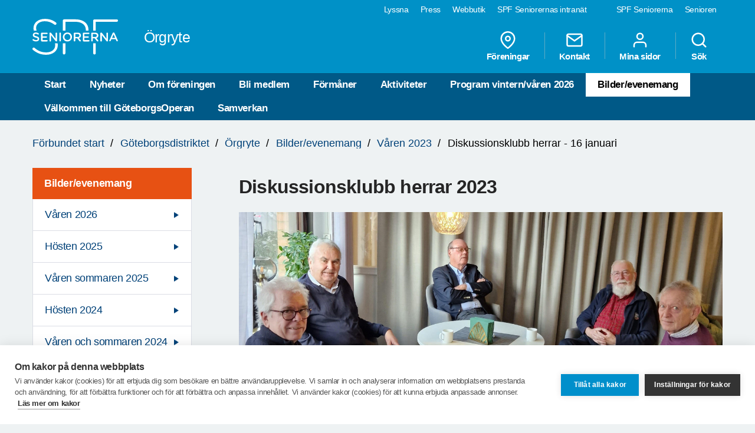

--- FILE ---
content_type: text/html; charset=utf-8
request_url: https://www.spfseniorerna.se/distrikt/goteborgsdistriktet/foreningslista/spf-seniorerna-orgryte/bilder/varen-2023/diskussionsklubb-herrar---16-januari/
body_size: 14931
content:


<!DOCTYPE html>
<html lang="sv">
<head>
    <meta charset="utf-8">
    <meta http-equiv="Content-Type" content="text/html;charset=UTF-8">
    <meta name="description">
    <meta name="keywords">
    <meta name="viewport" content="width=device-width, initial-scale=1, user-scalable=yes">
    <link rel="manifest" href="/Static/dist/asset-manifest.json?v=mkw7n-GrwsWMC-U6FefEtdt8RYEB9Tn6p40RYPPKvdo">
    <link rel="apple-touch-icon" href="/Static/images/apple-touch-icon.png?v=fINacuIRI7MbX8T71Xgzk7BHFInoxu0aFOAoJBr3DHI">
    <title>SPF Seniorerna - Diskussionsklubb herrar - 16 januari</title>

    <link rel="stylesheet" href="/Static/dist/style.bundle.css?v=XgRckhKqfFUM6FRh5RsE7X0Y3E6FO9dFvsGFXkj1KbQ" />
    <script src="/Static/scripts/libs/modernizr.custom.77867.js?v=12pTYZbvry6LPDXGXJ3s4BPce2o48uFruSyWnGGC24E"></script>
    <script src="/Static/scripts/libs/jquery/2.1.3/jquery.min.js?v=G8Sz8jp6FXwep7fKYlPkoZv42EVNrH74ZszVaoEK9wE"></script>

    <script type="text/javascript">var _baLocale = 'se', _baMode = ' ', _rd_ignore_hidden_element = true;</script>
    <script type="text/javascript" src="https://www.browsealoud.com/plus/scripts/ba.js"></script>


    
    <meta name="twitter:card" content="summary_large_image" />
    <meta name="twitter:title" content="Diskussionsklubb herrar 2023" />
    <meta name="twitter:description" />
    <meta name="twitter:url" content="https://www.spfseniorerna.se/distrikt/goteborgsdistriktet/foreningslista/spf-seniorerna-orgryte/bilder/varen-2023/diskussionsklubb-herrar---16-januari/" />

    <meta name="twitter:image" content="https://cdn.spfseniorerna.se/publishedmedia/0x3lekton640l4409uds/Diskussionsklubb_januari_2023.jpg" />
    <meta property="og:image" content="https://cdn.spfseniorerna.se/publishedmedia/0x3lekton640l4409uds/Diskussionsklubb_januari_2023.jpg" />

    <meta property="og:title" content="Diskussionsklubb herrar 2023" />
    <meta property="og:description" />
    <meta property="og:url" content="https://www.spfseniorerna.se/distrikt/goteborgsdistriktet/foreningslista/spf-seniorerna-orgryte/bilder/varen-2023/diskussionsklubb-herrar---16-januari/" />



    <link href="https://www.spfseniorerna.se/distrikt/goteborgsdistriktet/foreningslista/spf-seniorerna-orgryte/bilder/varen-2023/diskussionsklubb-herrar---16-januari/" rel="canonical" />
    
    
    <script>
!function(T,l,y){var S=T.location,k="script",D="instrumentationKey",C="ingestionendpoint",I="disableExceptionTracking",E="ai.device.",b="toLowerCase",w="crossOrigin",N="POST",e="appInsightsSDK",t=y.name||"appInsights";(y.name||T[e])&&(T[e]=t);var n=T[t]||function(d){var g=!1,f=!1,m={initialize:!0,queue:[],sv:"5",version:2,config:d};function v(e,t){var n={},a="Browser";return n[E+"id"]=a[b](),n[E+"type"]=a,n["ai.operation.name"]=S&&S.pathname||"_unknown_",n["ai.internal.sdkVersion"]="javascript:snippet_"+(m.sv||m.version),{time:function(){var e=new Date;function t(e){var t=""+e;return 1===t.length&&(t="0"+t),t}return e.getUTCFullYear()+"-"+t(1+e.getUTCMonth())+"-"+t(e.getUTCDate())+"T"+t(e.getUTCHours())+":"+t(e.getUTCMinutes())+":"+t(e.getUTCSeconds())+"."+((e.getUTCMilliseconds()/1e3).toFixed(3)+"").slice(2,5)+"Z"}(),iKey:e,name:"Microsoft.ApplicationInsights."+e.replace(/-/g,"")+"."+t,sampleRate:100,tags:n,data:{baseData:{ver:2}}}}var h=d.url||y.src;if(h){function a(e){var t,n,a,i,r,o,s,c,u,p,l;g=!0,m.queue=[],f||(f=!0,t=h,s=function(){var e={},t=d.connectionString;if(t)for(var n=t.split(";"),a=0;a<n.length;a++){var i=n[a].split("=");2===i.length&&(e[i[0][b]()]=i[1])}if(!e[C]){var r=e.endpointsuffix,o=r?e.location:null;e[C]="https://"+(o?o+".":"")+"dc."+(r||"services.visualstudio.com")}return e}(),c=s[D]||d[D]||"",u=s[C],p=u?u+"/v2/track":d.endpointUrl,(l=[]).push((n="SDK LOAD Failure: Failed to load Application Insights SDK script (See stack for details)",a=t,i=p,(o=(r=v(c,"Exception")).data).baseType="ExceptionData",o.baseData.exceptions=[{typeName:"SDKLoadFailed",message:n.replace(/\./g,"-"),hasFullStack:!1,stack:n+"\nSnippet failed to load ["+a+"] -- Telemetry is disabled\nHelp Link: https://go.microsoft.com/fwlink/?linkid=2128109\nHost: "+(S&&S.pathname||"_unknown_")+"\nEndpoint: "+i,parsedStack:[]}],r)),l.push(function(e,t,n,a){var i=v(c,"Message"),r=i.data;r.baseType="MessageData";var o=r.baseData;return o.message='AI (Internal): 99 message:"'+("SDK LOAD Failure: Failed to load Application Insights SDK script (See stack for details) ("+n+")").replace(/\"/g,"")+'"',o.properties={endpoint:a},i}(0,0,t,p)),function(e,t){if(JSON){var n=T.fetch;if(n&&!y.useXhr)n(t,{method:N,body:JSON.stringify(e),mode:"cors"});else if(XMLHttpRequest){var a=new XMLHttpRequest;a.open(N,t),a.setRequestHeader("Content-type","application/json"),a.send(JSON.stringify(e))}}}(l,p))}function i(e,t){f||setTimeout(function(){!t&&m.core||a()},500)}var e=function(){var n=l.createElement(k);n.src=h;var e=y[w];return!e&&""!==e||"undefined"==n[w]||(n[w]=e),n.onload=i,n.onerror=a,n.onreadystatechange=function(e,t){"loaded"!==n.readyState&&"complete"!==n.readyState||i(0,t)},n}();y.ld<0?l.getElementsByTagName("head")[0].appendChild(e):setTimeout(function(){l.getElementsByTagName(k)[0].parentNode.appendChild(e)},y.ld||0)}try{m.cookie=l.cookie}catch(p){}function t(e){for(;e.length;)!function(t){m[t]=function(){var e=arguments;g||m.queue.push(function(){m[t].apply(m,e)})}}(e.pop())}var n="track",r="TrackPage",o="TrackEvent";t([n+"Event",n+"PageView",n+"Exception",n+"Trace",n+"DependencyData",n+"Metric",n+"PageViewPerformance","start"+r,"stop"+r,"start"+o,"stop"+o,"addTelemetryInitializer","setAuthenticatedUserContext","clearAuthenticatedUserContext","flush"]),m.SeverityLevel={Verbose:0,Information:1,Warning:2,Error:3,Critical:4};var s=(d.extensionConfig||{}).ApplicationInsightsAnalytics||{};if(!0!==d[I]&&!0!==s[I]){var c="onerror";t(["_"+c]);var u=T[c];T[c]=function(e,t,n,a,i){var r=u&&u(e,t,n,a,i);return!0!==r&&m["_"+c]({message:e,url:t,lineNumber:n,columnNumber:a,error:i}),r},d.autoExceptionInstrumented=!0}return m}(y.cfg);function a(){y.onInit&&y.onInit(n)}(T[t]=n).queue&&0===n.queue.length?(n.queue.push(a),n.trackPageView({})):a()}(window,document,{src: "https://js.monitor.azure.com/scripts/b/ai.2.gbl.min.js", crossOrigin: "anonymous", cfg: {instrumentationKey: 'a36d2588-aca9-4349-b2fd-a59d290134c1', disableCookiesUsage: false }});
</script>

    <!-- Google Tag Manager -->
    <script type="text/javascript">
        (function (w, d, s, l, i) {
            w[l] = w[l] || []; w[l].push({
                'gtm.start':
                    new Date().getTime(), event: 'gtm.js'
            }); var f = d.getElementsByTagName(s)[0],
                j = d.createElement(s), dl = l != 'dataLayer' ? '&l=' + l : ''; j.async = true; j.src =
                    'https://www.googletagmanager.com/gtm.js?id=' + i + dl; f.parentNode.insertBefore(j, f);
        })(window, document, 'script', 'dataLayer', 'GTM-K2Q8QXH');
    </script>
    <!-- End Google Tag Manager -->
</head>

<body>
    

    <!-- Google Tag Manager (noscript) -->
    <noscript>
        <iframe src="https://www.googletagmanager.com/ns.html?id=GTM-K2Q8QXH"
                height="0" width="0" style="display:none;visibility:hidden"></iframe>
    </noscript>
    <!-- End Google Tag Manager (noscript) -->

    <div id="page-wrapper">
<ul id="skip">
    <li><a href="#content" tabindex="2" accesskey="2" title="Gå till innehåll">Till övergripande innehåll</a></li>
</ul>
<header id="head" class="compounds  site-head" role="banner">
    <div id="site-nav" class="site-nav-wrapper hidden-xs">
        <div class="container">
            <nav class="primary-nav" role="navigation">
                <ul role="menubar">
                        <li class="active">
                            <a href="/" role="menuitem" tabindex="4" title="SPF Seniorerna" class=active target="_blank">
                                SPF Seniorerna
                            </a>
                        </li>
                        <li class="">
                            <a href="http://www.senioren.se/" role="menuitem" tabindex="4" title="Senioren"  target="_blank">
                                Senioren
                            </a>
                        </li>
                </ul>
            </nav>
            <nav class="secondary-nav" role="navigation">
                <ul role="menubar">
                            <li>
                                <a id="bapluslogo" class="logo browsealoud" onclick="toggleBar();" href="javascript:void(0);" role="menuitem" tabindex="3" title="Lyssna" target="_blank">
                                    Lyssna
                                </a>
                            </li>
                            <li>
                                <a href="https://via.tt.se/pressrum/spf-seniorerna?publisherId=3236146" role="menuitem" tabindex="3" title="Press" target="_blank">
                                    Press
                                </a>
                            </li>
                            <li>
                                <a href="https://www.jsonshop.se/spfseniorerna" role="menuitem" tabindex="3" title="Webbutik" target="_blank">
                                    Webbutik
                                </a>
                            </li>
                            <li>
                                <a href="https://spf.foreningssupport.se/" role="menuitem" tabindex="3" title="SPF Seniorernas intran&#xE4;t" target="_blank">
                                    SPF Seniorernas intran&#xE4;t
                                </a>
                            </li>
                </ul>

            </nav>
        </div>
    </div>
<div class="container">
    <a href="https://www.spfseniorerna.se/distrikt/goteborgsdistriktet/foreningslista/spf-seniorerna-orgryte/" class="site-logo pull-left" rel="home" accesskey="1" title="SPF Seniorerna">
        <img src="/Static/images/spf_logo_white.svg" data-fallback="/Static/images/spf_logo_white.png" alt="spf.se" />
        <h1 class="">
            &#xD6;rgryte
        </h1>
    </a>
    <nav id="global-navigation" class="global-nav pull-right" role="navigation">
        <ul role="menubar">
                        <li class="hidden-sm">
                            <a href="~/link/a30ac57014bf4ea98a52eaa64a1a5a96.aspx" role="menuitem" class="header__icons" title="F&#xF6;reningar">
                                    
                                    <span>
<svg class="feather">
    <use xlink:href="/Static/gfx/svg/feather-sprite.svg#map-pin" href="/Static/gfx/svg/feather-sprite.svg#map-pin"/>
</svg></span>
                                F&#xF6;reningar
                            </a>
                        </li>
                        <li class="hidden-sm">
                            <a href="/distrikt/goteborgsdistriktet/foreningslista/spf-seniorerna-orgryte/om-foreningen/kontakta-oss/" role="menuitem" class="header__icons" title="Kontakt">
                                    
                                    <span>
<svg class="feather">
    <use xlink:href="/Static/gfx/svg/feather-sprite.svg#mail" href="/Static/gfx/svg/feather-sprite.svg#mail"/>
</svg></span>
                                Kontakt
                            </a>
                        </li>
                        <li class="hidden-sm hidden-xs">

                                <a href="/inloggningssida/" class="header__icons" role="menuitem" title="Mina sidor">
                                    <span class="inverted">
<svg class="feather">
    <use xlink:href="/Static/gfx/svg/feather-sprite.svg#user" href="/Static/gfx/svg/feather-sprite.svg#user"/>
</svg></span>
                                    Mina sidor
                                </a>

                        </li>
                        <li class="search-trigger show">
                            <a href="/distrikt/goteborgsdistriktet/foreningslista/spf-seniorerna-orgryte/sok/" role="menuitem" class="header__icons" title="S&#xF6;k">
                                    
                                    <span>
<svg class="feather">
    <use xlink:href="/Static/gfx/svg/feather-sprite.svg#search" href="/Static/gfx/svg/feather-sprite.svg#search"/>
</svg></span>
                                S&#xF6;k
                            </a>
                        </li>
            <li class="visible-sm visible-xs main-nav-trigger">
                <a href="#" class="header__icons" role="menuitem" title="Meny">
                    <span>
<svg class="feather">
    <use xlink:href="/Static/gfx/svg/feather-sprite.svg#menu" href="/Static/gfx/svg/feather-sprite.svg#menu"/>
</svg></span>
                    Meny
                </a>
            </li>
        </ul>
    </nav>
</div>
    <nav id="main-navigation" class="main-nav hidden-xs hidden-sm" role="navigation">
        <div class="container">
            <ul role="menubar">
                <li class=><a class="" href="/distrikt/goteborgsdistriktet/foreningslista/spf-seniorerna-orgryte/">Start</a></li>
                <li class=>
                                    <a class="" href="/distrikt/goteborgsdistriktet/foreningslista/spf-seniorerna-orgryte/senaste-nytt/">Nyheter</a>
                                </li><li class=>
                                    <a class="" href="/distrikt/goteborgsdistriktet/foreningslista/spf-seniorerna-orgryte/om-foreningen/">Om f&#xF6;reningen</a>
                                </li><li class=>
                                    <a class="" href="/distrikt/goteborgsdistriktet/foreningslista/spf-seniorerna-orgryte/bli-medlem/">Bli medlem</a>
                                </li><li class=>
                                    <a class="" href="/distrikt/goteborgsdistriktet/foreningslista/spf-seniorerna-orgryte/formaner/">F&#xF6;rm&#xE5;ner</a>
                                </li><li class=>
                                    <a class="" href="/distrikt/goteborgsdistriktet/foreningslista/spf-seniorerna-orgryte/aktiviteter/">Aktiviteter</a>
                                </li><li class=>
                                    <a class="" href="/distrikt/goteborgsdistriktet/foreningslista/spf-seniorerna-orgryte/program-hosten-2025/">Program vintern/v&#xE5;ren 2026</a>
                                </li><li class=active>
                                    <a class="active" href="/distrikt/goteborgsdistriktet/foreningslista/spf-seniorerna-orgryte/bilder/">Bilder/evenemang</a>
                                </li><li class=>
                                    <a class="" href="/distrikt/goteborgsdistriktet/foreningslista/spf-seniorerna-orgryte/Valkommen-till-goteborgsoperan/">V&#xE4;lkommen till G&#xF6;teborgsOperan</a>
                                </li><li class=>
                                    <a class="" href="/distrikt/goteborgsdistriktet/foreningslista/spf-seniorerna-orgryte/samverkan/">Samverkan</a>
                                </li>

            </ul>
        </div>
    </nav>
    <nav id="main-navigation-mobile" class="main-nav-mobile" role="navigation">
        <div class="container">
            <ul role="menubar">
                <li class=>
                    <a class="" href="/distrikt/goteborgsdistriktet/foreningslista/spf-seniorerna-orgryte/">Start</a>
                </li>
                    <li class=" ">
                                <a href="https://www.spfseniorerna.se/distrikt/goteborgsdistriktet/foreningslista/spf-seniorerna-orgryte/senaste-nytt/" role="menuitem">
                                    Nyheter
                                    <span class=""></span>
                                </a>
                                

                            </li>
                    <li class=" ">
                                <a href="https://www.spfseniorerna.se/distrikt/goteborgsdistriktet/foreningslista/spf-seniorerna-orgryte/om-foreningen/" role="menuitem">
                                    Om f&#xF6;reningen
                                    <span class="dropdown-trigger"></span>
                                </a>
                                
        <ul class="">
                <li class="sub-nav__menuitem--has-children   ">
                    <a href="https://www.spfseniorerna.se/distrikt/goteborgsdistriktet/foreningslista/spf-seniorerna-orgryte/om-foreningen/vad-vill-vi/" role="menuitem">
                        Detta vill vi!
                            <span class="dropdown-trigger"></span>
                    </a>

                    
        <ul class="">
                <li class="  ">
                    <a href="https://www.spfseniorerna.se/distrikt/goteborgsdistriktet/foreningslista/spf-seniorerna-orgryte/om-foreningen/vad-vill-vi/integritetspolicy/" role="menuitem">
                        Integritetspolicy
                    </a>

                    

                </li>
        </ul>

                </li>
                <li class="sub-nav__menuitem--has-children   ">
                    <a href="https://www.spfseniorerna.se/distrikt/goteborgsdistriktet/foreningslista/spf-seniorerna-orgryte/om-foreningen/kontakta-oss/" role="menuitem">
                        Kontakta oss
                            <span class="dropdown-trigger"></span>
                    </a>

                    
        <ul class="">
                <li class="  ">
                    <a href="https://www.spfseniorerna.se/distrikt/goteborgsdistriktet/foreningslista/spf-seniorerna-orgryte/om-foreningen/kontakta-oss/styrelsen/" role="menuitem">
                        Styrelsen
                    </a>

                    

                </li>
                <li class="  ">
                    <a href="https://www.spfseniorerna.se/distrikt/goteborgsdistriktet/foreningslista/spf-seniorerna-orgryte/om-foreningen/kontakta-oss/funktionarer/" role="menuitem">
                        Funktion&#xE4;rer
                    </a>

                    

                </li>
        </ul>

                </li>
                <li class="  ">
                    <a href="https://www.spfseniorerna.se/distrikt/goteborgsdistriktet/foreningslista/spf-seniorerna-orgryte/om-foreningen/stadgar-2026/" role="menuitem">
                        Stadgar 2026
                    </a>

                    

                </li>
                <li class="  ">
                    <a href="https://www.spfseniorerna.se/distrikt/goteborgsdistriktet/foreningslista/spf-seniorerna-orgryte/om-foreningen/arsmote-2024/" role="menuitem">
                        &#xC5;rsm&#xF6;te 19 februari 2025
                    </a>

                    

                </li>
                <li class="  ">
                    <a href="https://www.spfseniorerna.se/distrikt/goteborgsdistriktet/foreningslista/spf-seniorerna-orgryte/om-foreningen/studieforbundet-vuxenskolan/" role="menuitem">
                        Studief&#xF6;rbundet Vuxenskolan
                    </a>

                    

                </li>
        </ul>

                            </li>
                    <li class=" ">
                                <a href="https://www.spfseniorerna.se/distrikt/goteborgsdistriktet/foreningslista/spf-seniorerna-orgryte/bli-medlem/" role="menuitem">
                                    Bli medlem
                                    <span class=""></span>
                                </a>
                                

                            </li>
                    <li class=" ">
                                <a href="https://www.spfseniorerna.se/distrikt/goteborgsdistriktet/foreningslista/spf-seniorerna-orgryte/formaner/" role="menuitem">
                                    F&#xF6;rm&#xE5;ner
                                    <span class=""></span>
                                </a>
                                

                            </li>
                    <li class=" ">
                                <a href="https://www.spfseniorerna.se/distrikt/goteborgsdistriktet/foreningslista/spf-seniorerna-orgryte/aktiviteter/" role="menuitem">
                                    Aktiviteter
                                    <span class="dropdown-trigger"></span>
                                </a>
                                
        <ul class="">
                <li class="  ">
                    <a href="https://www.spfseniorerna.se/distrikt/goteborgsdistriktet/foreningslista/spf-seniorerna-orgryte/aktiviteter/manadsmoten/" role="menuitem">
                        M&#xE5;nadsm&#xF6;ten
                    </a>

                    

                </li>
                <li class="  ">
                    <a href="https://www.spfseniorerna.se/distrikt/goteborgsdistriktet/foreningslista/spf-seniorerna-orgryte/aktiviteter/malargladje/" role="menuitem">
                        M&#xE5;largl&#xE4;dje
                    </a>

                    

                </li>
                <li class="  ">
                    <a href="https://www.spfseniorerna.se/distrikt/goteborgsdistriktet/foreningslista/spf-seniorerna-orgryte/aktiviteter/helpdesk-hjalp-med-din-smartphone/" role="menuitem">
                        Helpdesk: Hj&#xE4;lp med din smartphone
                    </a>

                    

                </li>
                <li class="  ">
                    <a href="https://www.spfseniorerna.se/distrikt/goteborgsdistriktet/foreningslista/spf-seniorerna-orgryte/aktiviteter/motion--halsa/" role="menuitem">
                        Promenader i Delsj&#xF6;n
                    </a>

                    

                </li>
                <li class="  ">
                    <a href="https://www.spfseniorerna.se/distrikt/goteborgsdistriktet/foreningslista/spf-seniorerna-orgryte/aktiviteter/goda-samtal-med-lite-fika/" role="menuitem">
                        Ett gott samtal
                    </a>

                    

                </li>
                <li class="  ">
                    <a href="https://www.spfseniorerna.se/distrikt/goteborgsdistriktet/foreningslista/spf-seniorerna-orgryte/aktiviteter/diskussionsklubb-for-kvinnor-och-man/" role="menuitem">
                        Diskussionsklubb f&#xF6;r kvinnor och m&#xE4;n
                    </a>

                    

                </li>
                <li class="  ">
                    <a href="https://www.spfseniorerna.se/distrikt/goteborgsdistriktet/foreningslista/spf-seniorerna-orgryte/aktiviteter/diskussionsklubb-for-herrar/" role="menuitem">
                        Diskussionsklubb f&#xF6;r Herrar
                    </a>

                    

                </li>
                <li class="  ">
                    <a href="https://www.spfseniorerna.se/distrikt/goteborgsdistriktet/foreningslista/spf-seniorerna-orgryte/aktiviteter/aw--at-indisk-mat-pa-the-elephant/" role="menuitem">
                        AW &#x2013; &#xC4;t indisk mat p&#xE5; The Elephant
                    </a>

                    

                </li>
                <li class="  ">
                    <a href="https://www.spfseniorerna.se/distrikt/goteborgsdistriktet/foreningslista/spf-seniorerna-orgryte/aktiviteter/spela-boule/" role="menuitem">
                        Spela boule
                    </a>

                    

                </li>
                <li class="  ">
                    <a href="https://www.spfseniorerna.se/distrikt/goteborgsdistriktet/foreningslista/spf-seniorerna-orgryte/aktiviteter/operaklubben/" role="menuitem">
                        Operaklubb - G&#xF6;teborgsOperan
                    </a>

                    

                </li>
        </ul>

                            </li>
                    <li class=" ">
                                <a href="https://www.spfseniorerna.se/distrikt/goteborgsdistriktet/foreningslista/spf-seniorerna-orgryte/program-hosten-2025/" role="menuitem">
                                    Program vintern/v&#xE5;ren 2026
                                    <span class=""></span>
                                </a>
                                

                            </li>
                    <li class=" opened">
                                <a href="https://www.spfseniorerna.se/distrikt/goteborgsdistriktet/foreningslista/spf-seniorerna-orgryte/bilder/" role="menuitem">
                                    Bilder/evenemang
                                    <span class="dropdown-trigger"></span>
                                </a>
                                
        <ul class="">
                <li class="sub-nav__menuitem--has-children   ">
                    <a href="https://www.spfseniorerna.se/distrikt/goteborgsdistriktet/foreningslista/spf-seniorerna-orgryte/bilder/varen-2026/" role="menuitem">
                        V&#xE5;ren 2026
                            <span class="dropdown-trigger"></span>
                    </a>

                    
        <ul class="">
                <li class="  ">
                    <a href="https://www.spfseniorerna.se/distrikt/goteborgsdistriktet/foreningslista/spf-seniorerna-orgryte/bilder/varen-2026/studiebesok-i-goteborgs-synagoga/" role="menuitem">
                        Studiebes&#xF6;k i G&#xF6;teborgs synagoga
                    </a>

                    

                </li>
                <li class="  ">
                    <a href="https://www.spfseniorerna.se/distrikt/goteborgsdistriktet/foreningslista/spf-seniorerna-orgryte/bilder/varen-2026/manadsmote-signe-maria-thiel/" role="menuitem">
                        M&#xE5;nadsm&#xF6;te: Signe Maria Thiel
                    </a>

                    

                </li>
        </ul>

                </li>
                <li class="sub-nav__menuitem--has-children   ">
                    <a href="https://www.spfseniorerna.se/distrikt/goteborgsdistriktet/foreningslista/spf-seniorerna-orgryte/bilder/hosten-2025/" role="menuitem">
                        H&#xF6;sten 2025
                            <span class="dropdown-trigger"></span>
                    </a>

                    
        <ul class="">
                <li class="  ">
                    <a href="https://www.spfseniorerna.se/distrikt/goteborgsdistriktet/foreningslista/spf-seniorerna-orgryte/bilder/hosten-2025/julfest-med-allespelarna/" role="menuitem">
                        Julfest med All&#xE9;spelarna
                    </a>

                    

                </li>
                <li class="  ">
                    <a href="https://www.spfseniorerna.se/distrikt/goteborgsdistriktet/foreningslista/spf-seniorerna-orgryte/bilder/hosten-2025/frihamnskyrkan/" role="menuitem">
                        Frihamnskyrkan
                    </a>

                    

                </li>
                <li class="  ">
                    <a href="https://www.spfseniorerna.se/distrikt/goteborgsdistriktet/foreningslista/spf-seniorerna-orgryte/bilder/hosten-2025/chokladprovning/" role="menuitem">
                        Chokladprovning
                    </a>

                    

                </li>
                <li class="  ">
                    <a href="https://www.spfseniorerna.se/distrikt/goteborgsdistriktet/foreningslista/spf-seniorerna-orgryte/bilder/hosten-2025/world-of-volvo/" role="menuitem">
                        World of Volvo
                    </a>

                    

                </li>
                <li class="  ">
                    <a href="https://www.spfseniorerna.se/distrikt/goteborgsdistriktet/foreningslista/spf-seniorerna-orgryte/bilder/hosten-2025/extra-manadsmote/" role="menuitem">
                        Extra M&#xE5;nadsm&#xF6;te
                    </a>

                    

                </li>
                <li class="  ">
                    <a href="https://www.spfseniorerna.se/distrikt/goteborgsdistriktet/foreningslista/spf-seniorerna-orgryte/bilder/hosten-2025/manadsmote-goteborg-under-andra-varldskriget/" role="menuitem">
                        M&#xE5;nadsm&#xF6;te: G&#xF6;teborg under andra v&#xE4;rldskriget
                    </a>

                    

                </li>
                <li class="  ">
                    <a href="https://www.spfseniorerna.se/distrikt/goteborgsdistriktet/foreningslista/spf-seniorerna-orgryte/bilder/hosten-2025/goteborgs-universitet/" role="menuitem">
                        G&#xF6;teborgs universitet
                    </a>

                    

                </li>
                <li class="  ">
                    <a href="https://www.spfseniorerna.se/distrikt/goteborgsdistriktet/foreningslista/spf-seniorerna-orgryte/bilder/hosten-2025/bertilssons-stuga/" role="menuitem">
                        Bertilssons stuga
                    </a>

                    

                </li>
                <li class="  ">
                    <a href="https://www.spfseniorerna.se/distrikt/goteborgsdistriktet/foreningslista/spf-seniorerna-orgryte/bilder/hosten-2025/rao-rymdobservatorium/" role="menuitem">
                        R&#xE5;&#xF6; Rymdobservatorium
                    </a>

                    

                </li>
                <li class="  ">
                    <a href="https://www.spfseniorerna.se/distrikt/goteborgsdistriktet/foreningslista/spf-seniorerna-orgryte/bilder/hosten-2025/manadsmote--morkermanifestet/" role="menuitem">
                        M&#xE5;nadsm&#xF6;te &#x2013; M&#xF6;rkermanifestet
                    </a>

                    

                </li>
        </ul>

                </li>
                <li class="sub-nav__menuitem--has-children   ">
                    <a href="https://www.spfseniorerna.se/distrikt/goteborgsdistriktet/foreningslista/spf-seniorerna-orgryte/bilder/varen-sommaren-2025/" role="menuitem">
                        V&#xE5;ren sommaren 2025
                            <span class="dropdown-trigger"></span>
                    </a>

                    
        <ul class="">
                <li class="  ">
                    <a href="https://www.spfseniorerna.se/distrikt/goteborgsdistriktet/foreningslista/spf-seniorerna-orgryte/bilder/varen-sommaren-2025/11-juni---aventyrsgolf-karralund/" role="menuitem">
                        11 juni - &#xC4;ventyrsgolf K&#xE4;rralund
                    </a>

                    

                </li>
                <li class="  ">
                    <a href="https://www.spfseniorerna.se/distrikt/goteborgsdistriktet/foreningslista/spf-seniorerna-orgryte/bilder/varen-sommaren-2025/2-juni---sommarvandring-ostra-kyrkogarden/" role="menuitem">
                        2 juni - Sommarvandring &#xD6;stra kyrkog&#xE5;rden
                    </a>

                    

                </li>
                <li class="  ">
                    <a href="https://www.spfseniorerna.se/distrikt/goteborgsdistriktet/foreningslista/spf-seniorerna-orgryte/bilder/varen-sommaren-2025/28-maj---aw-pa-john-scotts/" role="menuitem">
                        28 maj - AW p&#xE5; John Scotts
                    </a>

                    

                </li>
                <li class="  ">
                    <a href="https://www.spfseniorerna.se/distrikt/goteborgsdistriktet/foreningslista/spf-seniorerna-orgryte/bilder/varen-sommaren-2025/27-maj---manadsmote-hatt-o-skratt/" role="menuitem">
                        27 maj - M&#xE5;nadsm&#xF6;te Hatt o skratt
                    </a>

                    

                </li>
                <li class="  ">
                    <a href="https://www.spfseniorerna.se/distrikt/goteborgsdistriktet/foreningslista/spf-seniorerna-orgryte/bilder/varen-sommaren-2025/22-maj---bussutflykt-tjorn/" role="menuitem">
                        22 maj - Bussutflykt Tj&#xF6;rn
                    </a>

                    

                </li>
                <li class="  ">
                    <a href="https://www.spfseniorerna.se/distrikt/goteborgsdistriktet/foreningslista/spf-seniorerna-orgryte/bilder/varen-sommaren-2025/5-maj---guidad-vandring-i-haga/" role="menuitem">
                        5 maj - Guidad vandring i Haga
                    </a>

                    

                </li>
                <li class="  ">
                    <a href="https://www.spfseniorerna.se/distrikt/goteborgsdistriktet/foreningslista/spf-seniorerna-orgryte/bilder/varen-sommaren-2025/22-april---diskussionsklubb-herrar/" role="menuitem">
                        22 april - Diskussionsklubb herrar
                    </a>

                    

                </li>
                <li class="  ">
                    <a href="https://www.spfseniorerna.se/distrikt/goteborgsdistriktet/foreningslista/spf-seniorerna-orgryte/bilder/varen-sommaren-2025/11-april--goteborgsoperan/" role="menuitem">
                        11 april- G&#xF6;teborgsOperan
                    </a>

                    

                </li>
                <li class="  ">
                    <a href="https://www.spfseniorerna.se/distrikt/goteborgsdistriktet/foreningslista/spf-seniorerna-orgryte/bilder/varen-sommaren-2025/9-april---manadsmote-segerstedt/" role="menuitem">
                        9 april - M&#xE5;nadsm&#xF6;te Segerstedt
                    </a>

                    

                </li>
                <li class="  ">
                    <a href="https://www.spfseniorerna.se/distrikt/goteborgsdistriktet/foreningslista/spf-seniorerna-orgryte/bilder/varen-sommaren-2025/3-april---mosessons/" role="menuitem">
                        3 april - Mosessons
                    </a>

                    

                </li>
                <li class="  ">
                    <a href="https://www.spfseniorerna.se/distrikt/goteborgsdistriktet/foreningslista/spf-seniorerna-orgryte/bilder/varen-sommaren-2025/27-mars---promenad-i-delsjon/" role="menuitem">
                        27 mars - Promenad i Delsj&#xF6;n
                    </a>

                    

                </li>
                <li class="  ">
                    <a href="https://www.spfseniorerna.se/distrikt/goteborgsdistriktet/foreningslista/spf-seniorerna-orgryte/bilder/varen-sommaren-2025/19-mars---olprovning-i-dicksons-hus/" role="menuitem">
                        19 mars - &#xD6;lprovning i Dicksons hus
                    </a>

                    

                </li>
                <li class="  ">
                    <a href="https://www.spfseniorerna.se/distrikt/goteborgsdistriktet/foreningslista/spf-seniorerna-orgryte/bilder/varen-sommaren-2025/17-mars---gbgs-modelljarnvagssallskap/" role="menuitem">
                        17 mars - GBG:s modellj&#xE4;rnv&#xE4;gss&#xE4;llskap
                    </a>

                    

                </li>
                <li class="  ">
                    <a href="https://www.spfseniorerna.se/distrikt/goteborgsdistriktet/foreningslista/spf-seniorerna-orgryte/bilder/varen-sommaren-2025/12-mars---manadsmote/" role="menuitem">
                        12 mars - M&#xE5;nadsm&#xF6;te
                    </a>

                    

                </li>
                <li class="  ">
                    <a href="https://www.spfseniorerna.se/distrikt/goteborgsdistriktet/foreningslista/spf-seniorerna-orgryte/bilder/varen-sommaren-2025/27-februari---fallkurs/" role="menuitem">
                        27 februari - &quot;Fallkurs&quot;
                    </a>

                    

                </li>
                <li class="  ">
                    <a href="https://www.spfseniorerna.se/distrikt/goteborgsdistriktet/foreningslista/spf-seniorerna-orgryte/bilder/varen-sommaren-2025/arsmote---19-februari/" role="menuitem">
                        &#xC5;rsm&#xF6;te - 19 februari
                    </a>

                    

                </li>
                <li class="  ">
                    <a href="https://www.spfseniorerna.se/distrikt/goteborgsdistriktet/foreningslista/spf-seniorerna-orgryte/bilder/varen-sommaren-2025/10-februari---herrarnas-diskussionsklubb/" role="menuitem">
                        10 februari - Herrarnas diskussionsklubb
                    </a>

                    

                </li>
                <li class="  ">
                    <a href="https://www.spfseniorerna.se/distrikt/goteborgsdistriktet/foreningslista/spf-seniorerna-orgryte/bilder/varen-sommaren-2025/6-februari---gatenhielmska-huset/" role="menuitem">
                        6 februari - Gatenhielmska Huset
                    </a>

                    

                </li>
                <li class="  ">
                    <a href="https://www.spfseniorerna.se/distrikt/goteborgsdistriktet/foreningslista/spf-seniorerna-orgryte/bilder/varen-sommaren-2025/29-januari---aw-pa-john-scotts/" role="menuitem">
                        29 januari - AW p&#xE5; John Scott&#xB4;s
                    </a>

                    

                </li>
                <li class="  ">
                    <a href="https://www.spfseniorerna.se/distrikt/goteborgsdistriktet/foreningslista/spf-seniorerna-orgryte/bilder/varen-sommaren-2025/23-januari---motesplats-lunden/" role="menuitem">
                        23 januari - M&#xF6;tesplats Lunden
                    </a>

                    

                </li>
                <li class="  ">
                    <a href="https://www.spfseniorerna.se/distrikt/goteborgsdistriktet/foreningslista/spf-seniorerna-orgryte/bilder/varen-sommaren-2025/14-januari---mona-nordberg-polis/" role="menuitem">
                        14 januari - Mona Nordberg polis
                    </a>

                    

                </li>
                <li class="  ">
                    <a href="https://www.spfseniorerna.se/distrikt/goteborgsdistriktet/foreningslista/spf-seniorerna-orgryte/bilder/varen-sommaren-2025/10-januari---konstmuseet/" role="menuitem">
                        10 januari - Konstmuseet
                    </a>

                    

                </li>
        </ul>

                </li>
                <li class="sub-nav__menuitem--has-children   ">
                    <a href="https://www.spfseniorerna.se/distrikt/goteborgsdistriktet/foreningslista/spf-seniorerna-orgryte/bilder/hosten-2024/" role="menuitem">
                        H&#xF6;sten 2024
                            <span class="dropdown-trigger"></span>
                    </a>

                    
        <ul class="">
                <li class="  ">
                    <a href="https://www.spfseniorerna.se/distrikt/goteborgsdistriktet/foreningslista/spf-seniorerna-orgryte/bilder/hosten-2024/julfest---11-december/" role="menuitem">
                        Julfest - 11 december
                    </a>

                    

                </li>
                <li class="  ">
                    <a href="https://www.spfseniorerna.se/distrikt/goteborgsdistriktet/foreningslista/spf-seniorerna-orgryte/bilder/hosten-2024/aldersvanliga-goteborg---5-december/" role="menuitem">
                        &#xC5;ldersv&#xE4;nliga G&#xF6;teborg - 5 december
                    </a>

                    

                </li>
                <li class="  ">
                    <a href="https://www.spfseniorerna.se/distrikt/goteborgsdistriktet/foreningslista/spf-seniorerna-orgryte/bilder/hosten-2024/sparvagsmuseet---6-december/" role="menuitem">
                        Sp&#xE5;rv&#xE4;gsmuseet - 6 december
                    </a>

                    

                </li>
                <li class="  ">
                    <a href="https://www.spfseniorerna.se/distrikt/goteborgsdistriktet/foreningslista/spf-seniorerna-orgryte/bilder/hosten-2024/kahls-kafferosteri---18-november/" role="menuitem">
                        Kahls kafferosteri - 18 november
                    </a>

                    

                </li>
                <li class="  ">
                    <a href="https://www.spfseniorerna.se/distrikt/goteborgsdistriktet/foreningslista/spf-seniorerna-orgryte/bilder/hosten-2024/manadsmote-evert-taube---13-november/" role="menuitem">
                        M&#xE5;nadsm&#xF6;te Evert Taube - 13 november
                    </a>

                    

                </li>
                <li class="  ">
                    <a href="https://www.spfseniorerna.se/distrikt/goteborgsdistriktet/foreningslista/spf-seniorerna-orgryte/bilder/hosten-2024/aw-pa-john-scotts---31-oktober/" role="menuitem">
                        AW p&#xE5; John Scotts - 31 oktober
                    </a>

                    

                </li>
                <li class="  ">
                    <a href="https://www.spfseniorerna.se/distrikt/goteborgsdistriktet/foreningslista/spf-seniorerna-orgryte/bilder/hosten-2024/vinprovning---24-oktober/" role="menuitem">
                        Vinprovning - 24 oktober
                    </a>

                    

                </li>
                <li class="  ">
                    <a href="https://www.spfseniorerna.se/distrikt/goteborgsdistriktet/foreningslista/spf-seniorerna-orgryte/bilder/hosten-2024/seglats-fran-gbg-ny---9-oktober/" role="menuitem">
                        Seglats fr&#xE5;n GBG-NY - 9 oktober
                    </a>

                    

                </li>
                <li class="  ">
                    <a href="https://www.spfseniorerna.se/distrikt/goteborgsdistriktet/foreningslista/spf-seniorerna-orgryte/bilder/hosten-2024/bussresa-i-goteborg---3-oktober/" role="menuitem">
                        Bussresa i G&#xF6;teborg - 3 oktober
                    </a>

                    

                </li>
                <li class="  ">
                    <a href="https://www.spfseniorerna.se/distrikt/goteborgsdistriktet/foreningslista/spf-seniorerna-orgryte/bilder/hosten-2024/mosessons---20-september/" role="menuitem">
                        Mosessons - 20 september
                    </a>

                    

                </li>
                <li class="  ">
                    <a href="https://www.spfseniorerna.se/distrikt/goteborgsdistriktet/foreningslista/spf-seniorerna-orgryte/bilder/hosten-2024/goteborgska-kuriositeter---19-september/" role="menuitem">
                        G&#xF6;teborgska kuriositeter - 19 september
                    </a>

                    

                </li>
                <li class="  ">
                    <a href="https://www.spfseniorerna.se/distrikt/goteborgsdistriktet/foreningslista/spf-seniorerna-orgryte/bilder/hosten-2024/diskussionsklubb-herrar---16-september/" role="menuitem">
                        Diskussionsklubb herrar - 16 september
                    </a>

                    

                </li>
                <li class="  ">
                    <a href="https://www.spfseniorerna.se/distrikt/goteborgsdistriktet/foreningslista/spf-seniorerna-orgryte/bilder/hosten-2024/manadsmote---11-september/" role="menuitem">
                        M&#xE5;nadsm&#xF6;te - 11 september
                    </a>

                    

                </li>
                <li class="  ">
                    <a href="https://www.spfseniorerna.se/distrikt/goteborgsdistriktet/foreningslista/spf-seniorerna-orgryte/bilder/hosten-2024/molndals-stadsmuseum-5-september/" role="menuitem">
                        M&#xF6;lndals stadsmuseum - 5 september
                    </a>

                    

                </li>
        </ul>

                </li>
                <li class="sub-nav__menuitem--has-children   ">
                    <a href="https://www.spfseniorerna.se/distrikt/goteborgsdistriktet/foreningslista/spf-seniorerna-orgryte/bilder/varen-2024/" role="menuitem">
                        V&#xE5;ren och sommaren 2024
                            <span class="dropdown-trigger"></span>
                    </a>

                    
        <ul class="">
                <li class="  ">
                    <a href="https://www.spfseniorerna.se/distrikt/goteborgsdistriktet/foreningslista/spf-seniorerna-orgryte/bilder/varen-2024/tradgardsforeningen---27-augusti/" role="menuitem">
                        Tr&#xE4;dg&#xE5;rdsf&#xF6;reningen - 27 augusti
                    </a>

                    

                </li>
                <li class="  ">
                    <a href="https://www.spfseniorerna.se/distrikt/goteborgsdistriktet/foreningslista/spf-seniorerna-orgryte/bilder/varen-2024/paddan-pa-savean---30-juli/" role="menuitem">
                        Paddan p&#xE5; S&#xE4;ve&#xE5;n - 30 juli
                    </a>

                    

                </li>
                <li class="  ">
                    <a href="https://www.spfseniorerna.se/distrikt/goteborgsdistriktet/foreningslista/spf-seniorerna-orgryte/bilder/varen-2024/operaverandan---10-juli/" role="menuitem">
                        Operaverandan - 10 juli
                    </a>

                    

                </li>
                <li class="  ">
                    <a href="https://www.spfseniorerna.se/distrikt/goteborgsdistriktet/foreningslista/spf-seniorerna-orgryte/bilder/varen-2024/systrarna-werner-billdal---2-juli/" role="menuitem">
                        Systrarna Werner Billdal - 2 juli
                    </a>

                    

                </li>
                <li class="  ">
                    <a href="https://www.spfseniorerna.se/distrikt/goteborgsdistriktet/foreningslista/spf-seniorerna-orgryte/bilder/varen-2024/sommaraw---27-juni/" role="menuitem">
                        SommarAW - 27 juni
                    </a>

                    

                </li>
                <li class="  ">
                    <a href="https://www.spfseniorerna.se/distrikt/goteborgsdistriktet/foreningslista/spf-seniorerna-orgryte/bilder/varen-2024/sommartraff-i-overas---19-juni/" role="menuitem">
                        Sommartr&#xE4;ff i &#xD6;ver&#xE5;s - 19 juni
                    </a>

                    

                </li>
                <li class="  ">
                    <a href="https://www.spfseniorerna.se/distrikt/goteborgsdistriktet/foreningslista/spf-seniorerna-orgryte/bilder/varen-2024/diskussionsklubb-herrar---10-juni/" role="menuitem">
                        Diskussionsklubb herrar - 10 juni
                    </a>

                    

                </li>
                <li class="  ">
                    <a href="https://www.spfseniorerna.se/distrikt/goteborgsdistriktet/foreningslista/spf-seniorerna-orgryte/bilder/varen-2024/bangolf---4-juni/" role="menuitem">
                        Bangolf - 4 juni
                    </a>

                    

                </li>
                <li class="  ">
                    <a href="https://www.spfseniorerna.se/distrikt/goteborgsdistriktet/foreningslista/spf-seniorerna-orgryte/bilder/varen-2024/christian-olsson---29-maj/" role="menuitem">
                        Christian Olsson - 29 maj
                    </a>

                    

                </li>
                <li class="  ">
                    <a href="https://www.spfseniorerna.se/distrikt/goteborgsdistriktet/foreningslista/spf-seniorerna-orgryte/bilder/varen-2024/clarion-hotel-draken---28-maj/" role="menuitem">
                        Clarion Hotel Draken - 28 maj
                    </a>

                    

                </li>
                <li class="  ">
                    <a href="https://www.spfseniorerna.se/distrikt/goteborgsdistriktet/foreningslista/spf-seniorerna-orgryte/bilder/varen-2024/bussresa-tygriket---23-maj/" role="menuitem">
                        Bussresa Tygriket - 23 maj
                    </a>

                    

                </li>
                <li class="  ">
                    <a href="https://www.spfseniorerna.se/distrikt/goteborgsdistriktet/foreningslista/spf-seniorerna-orgryte/bilder/varen-2024/promenad-i-delsjon---15-maj/" role="menuitem">
                        Promenad i Delsj&#xF6;n - 15 maj
                    </a>

                    

                </li>
                <li class="  ">
                    <a href="https://www.spfseniorerna.se/distrikt/goteborgsdistriktet/foreningslista/spf-seniorerna-orgryte/bilder/varen-2024/mosessons---3-maj/" role="menuitem">
                        Mosessons - 3 maj
                    </a>

                    

                </li>
                <li class="  ">
                    <a href="https://www.spfseniorerna.se/distrikt/goteborgsdistriktet/foreningslista/spf-seniorerna-orgryte/bilder/varen-2024/promenad-i-delsjon---2-maj/" role="menuitem">
                        Promenad i Delsj&#xF6;n - 2 maj
                    </a>

                    

                </li>
                <li class="  ">
                    <a href="https://www.spfseniorerna.se/distrikt/goteborgsdistriktet/foreningslista/spf-seniorerna-orgryte/bilder/varen-2024/mosessons---26-april/" role="menuitem">
                        Mosessons - 26 april
                    </a>

                    

                </li>
                <li class="  ">
                    <a href="https://www.spfseniorerna.se/distrikt/goteborgsdistriktet/foreningslista/spf-seniorerna-orgryte/bilder/varen-2024/besok-pa-operan---12-april/" role="menuitem">
                        Bes&#xF6;k p&#xE5; Operan - 12 april
                    </a>

                    

                </li>
                <li class="  ">
                    <a href="https://www.spfseniorerna.se/distrikt/goteborgsdistriktet/foreningslista/spf-seniorerna-orgryte/bilder/varen-2024/manadsmote-jan-scherman---10-april/" role="menuitem">
                        M&#xE5;nadsm&#xF6;te Jan Scherman - 10 april
                    </a>

                    

                </li>
                <li class="  ">
                    <a href="https://www.spfseniorerna.se/distrikt/goteborgsdistriktet/foreningslista/spf-seniorerna-orgryte/bilder/varen-2024/historien-om-liseberg---4-april/" role="menuitem">
                        Historien om Liseberg - 4 april
                    </a>

                    

                </li>
                <li class="  ">
                    <a href="https://www.spfseniorerna.se/distrikt/goteborgsdistriktet/foreningslista/spf-seniorerna-orgryte/bilder/varen-2024/manadsmote-liseberg-100-ar---13-mars/" role="menuitem">
                        M&#xE5;nadsm&#xF6;te Liseberg 100 &#xE5;r - 13 mars
                    </a>

                    

                </li>
                <li class="  ">
                    <a href="https://www.spfseniorerna.se/distrikt/goteborgsdistriktet/foreningslista/spf-seniorerna-orgryte/bilder/varen-2024/diskussionsklubb-herrar---11-mars/" role="menuitem">
                        Diskussionsklubb herrar - 11 mars
                    </a>

                    

                </li>
                <li class="  ">
                    <a href="https://www.spfseniorerna.se/distrikt/goteborgsdistriktet/foreningslista/spf-seniorerna-orgryte/bilder/varen-2024/carl-larsson-victoriaskolan---7-mars/" role="menuitem">
                        Carl Larsson, Victoriaskolan - 7 mars
                    </a>

                    

                </li>
                <li class="  ">
                    <a href="https://www.spfseniorerna.se/distrikt/goteborgsdistriktet/foreningslista/spf-seniorerna-orgryte/bilder/varen-2024/vinprovning---27-februari/" role="menuitem">
                        Vinprovning - 27 februari
                    </a>

                    

                </li>
                <li class="  ">
                    <a href="https://www.spfseniorerna.se/distrikt/goteborgsdistriktet/foreningslista/spf-seniorerna-orgryte/bilder/varen-2024/arsmote---22-februari/" role="menuitem">
                        &#xC5;rsm&#xF6;te - 22 februari
                    </a>

                    

                </li>
                <li class="  ">
                    <a href="https://www.spfseniorerna.se/distrikt/goteborgsdistriktet/foreningslista/spf-seniorerna-orgryte/bilder/varen-2024/mote-om-aktiviteter---15-februari/" role="menuitem">
                        M&#xF6;te om aktiviteter - 15 februari
                    </a>

                    

                </li>
                <li class="  ">
                    <a href="https://www.spfseniorerna.se/distrikt/goteborgsdistriktet/foreningslista/spf-seniorerna-orgryte/bilder/varen-2024/ett-gott-samtal---6-februari/" role="menuitem">
                        Ett gott samtal - 6 februari
                    </a>

                    

                </li>
                <li class="  ">
                    <a href="https://www.spfseniorerna.se/distrikt/goteborgsdistriktet/foreningslista/spf-seniorerna-orgryte/bilder/varen-2024/sophie-elkan---26-januari/" role="menuitem">
                        Sophie Elkan - 26 januari
                    </a>

                    

                </li>
                <li class="  ">
                    <a href="https://www.spfseniorerna.se/distrikt/goteborgsdistriktet/foreningslista/spf-seniorerna-orgryte/bilder/varen-2024/otto-pa-antarktis---18-januari/" role="menuitem">
                        Otto p&#xE5; Antarktis - 18 januari
                    </a>

                    

                </li>
                <li class="  ">
                    <a href="https://www.spfseniorerna.se/distrikt/goteborgsdistriktet/foreningslista/spf-seniorerna-orgryte/bilder/varen-2024/diskussionsklubb-herrar---15-januari/" role="menuitem">
                        Diskussionsklubb herrar - 15 januari
                    </a>

                    

                </li>
                <li class="  ">
                    <a href="https://www.spfseniorerna.se/distrikt/goteborgsdistriktet/foreningslista/spf-seniorerna-orgryte/bilder/varen-2024/studiebesok-skf---12-januari/" role="menuitem">
                        Studiebes&#xF6;k SKF - 12 januari
                    </a>

                    

                </li>
        </ul>

                </li>
                <li class="sub-nav__menuitem--has-children   ">
                    <a href="https://www.spfseniorerna.se/distrikt/goteborgsdistriktet/foreningslista/spf-seniorerna-orgryte/bilder/hosten-2023/" role="menuitem">
                        H&#xF6;sten 2023
                            <span class="dropdown-trigger"></span>
                    </a>

                    
        <ul class="">
                <li class="  ">
                    <a href="https://www.spfseniorerna.se/distrikt/goteborgsdistriktet/foreningslista/spf-seniorerna-orgryte/bilder/hosten-2023/julfest---14-december/" role="menuitem">
                        Julfest - 14 december
                    </a>

                    

                </li>
                <li class="  ">
                    <a href="https://www.spfseniorerna.se/distrikt/goteborgsdistriktet/foreningslista/spf-seniorerna-orgryte/bilder/hosten-2023/diskussionsklubb-herrar---11-december/" role="menuitem">
                        Diskussionsklubb Herrar - 11 december
                    </a>

                    

                </li>
                <li class="  ">
                    <a href="https://www.spfseniorerna.se/distrikt/goteborgsdistriktet/foreningslista/spf-seniorerna-orgryte/bilder/hosten-2023/promenad-med-glogg---6-december/" role="menuitem">
                        Promenad med gl&#xF6;gg - 6 december
                    </a>

                    

                </li>
                <li class="  ">
                    <a href="https://www.spfseniorerna.se/distrikt/goteborgsdistriktet/foreningslista/spf-seniorerna-orgryte/bilder/hosten-2023/samtalsgruppen---5-december/" role="menuitem">
                        Samtalsgruppen - 5 december
                    </a>

                    

                </li>
                <li class="  ">
                    <a href="https://www.spfseniorerna.se/distrikt/goteborgsdistriktet/foreningslista/spf-seniorerna-orgryte/bilder/hosten-2023/julfrukost-hotel-royal---december/" role="menuitem">
                        Julfrukost Hotel Royal - december
                    </a>

                    

                </li>
                <li class="  ">
                    <a href="https://www.spfseniorerna.se/distrikt/goteborgsdistriktet/foreningslista/spf-seniorerna-orgryte/bilder/hosten-2023/frimurarnas-lokaler---28-november/" role="menuitem">
                        Frimurarnas lokaler - 28 november
                    </a>

                    

                </li>
                <li class="  ">
                    <a href="https://www.spfseniorerna.se/distrikt/goteborgsdistriktet/foreningslista/spf-seniorerna-orgryte/bilder/hosten-2023/lunch-pa-ester-mosessons---15-november/" role="menuitem">
                        Lunch p&#xE5; Ester Mosessons - 15 november
                    </a>

                    

                </li>
                <li class="  ">
                    <a href="https://www.spfseniorerna.se/distrikt/goteborgsdistriktet/foreningslista/spf-seniorerna-orgryte/bilder/hosten-2023/herrarnas-diskussionsklubb---13-november/" role="menuitem">
                        Herrarnas diskussionsklubb - 13 november
                    </a>

                    

                </li>
                <li class="  ">
                    <a href="https://www.spfseniorerna.se/distrikt/goteborgsdistriktet/foreningslista/spf-seniorerna-orgryte/bilder/hosten-2023/manadsmote-lars-ake-engblom---8-november/" role="menuitem">
                        M&#xE5;nadsm&#xF6;te Lars-&#xC5;ke Engblom - 8 november
                    </a>

                    

                </li>
                <li class="  ">
                    <a href="https://www.spfseniorerna.se/distrikt/goteborgsdistriktet/foreningslista/spf-seniorerna-orgryte/bilder/hosten-2023/halsocirkel---1-november/" role="menuitem">
                        H&#xE4;lsocirkel - 1 november
                    </a>

                    

                </li>
                <li class="  ">
                    <a href="https://www.spfseniorerna.se/distrikt/goteborgsdistriktet/foreningslista/spf-seniorerna-orgryte/bilder/hosten-2023/aw-pa-leonardo---26-oktober/" role="menuitem">
                        AW p&#xE5; Leonardo - 26 oktober
                    </a>

                    

                </li>
                <li class="  ">
                    <a href="https://www.spfseniorerna.se/distrikt/goteborgsdistriktet/foreningslista/spf-seniorerna-orgryte/bilder/hosten-2023/familjejuridik---25-oktober/" role="menuitem">
                        Familjejuridik - 25 oktober
                    </a>

                    

                </li>
                <li class="  ">
                    <a href="https://www.spfseniorerna.se/distrikt/goteborgsdistriktet/foreningslista/spf-seniorerna-orgryte/bilder/hosten-2023/arvid-carlsson---24-oktober/" role="menuitem">
                        Arvid Carlsson - 24 oktober
                    </a>

                    

                </li>
                <li class="  ">
                    <a href="https://www.spfseniorerna.se/distrikt/goteborgsdistriktet/foreningslista/spf-seniorerna-orgryte/bilder/hosten-2023/vad-gor-en-hyresnamnd---18-oktober/" role="menuitem">
                        Vad g&#xF6;r en hyresn&#xE4;mnd - 18 oktober
                    </a>

                    

                </li>
                <li class="  ">
                    <a href="https://www.spfseniorerna.se/distrikt/goteborgsdistriktet/foreningslista/spf-seniorerna-orgryte/bilder/hosten-2023/konserthuset---17-oktober/" role="menuitem">
                        Konserthuset - 17 oktober
                    </a>

                    

                </li>
                <li class="  ">
                    <a href="https://www.spfseniorerna.se/distrikt/goteborgsdistriktet/foreningslista/spf-seniorerna-orgryte/bilder/hosten-2023/grand-curiosa-hotell---12-oktober/" role="menuitem">
                        Grand Curiosa Hotell - 12 oktober
                    </a>

                    

                </li>
                <li class="  ">
                    <a href="https://www.spfseniorerna.se/distrikt/goteborgsdistriktet/foreningslista/spf-seniorerna-orgryte/bilder/hosten-2023/manadsmote-den-siste-lantbrevbararen---11-okt/" role="menuitem">
                        M&#xE5;nadsm&#xF6;te - Den siste lantbrevb&#xE4;raren - 11 okt.
                    </a>

                    

                </li>
                <li class="  ">
                    <a href="https://www.spfseniorerna.se/distrikt/goteborgsdistriktet/foreningslista/spf-seniorerna-orgryte/bilder/hosten-2023/samtalsgruppen---3-oktober/" role="menuitem">
                        Samtalsgruppen - 3 oktober
                    </a>

                    

                </li>
                <li class="  ">
                    <a href="https://www.spfseniorerna.se/distrikt/goteborgsdistriktet/foreningslista/spf-seniorerna-orgryte/bilder/hosten-2023/sjofartsmuseet---19-september/" role="menuitem">
                        Sj&#xF6;fartsmuseet - 19 september
                    </a>

                    

                </li>
                <li class="  ">
                    <a href="https://www.spfseniorerna.se/distrikt/goteborgsdistriktet/foreningslista/spf-seniorerna-orgryte/bilder/hosten-2023/janne-josefsson---13-september/" role="menuitem">
                        Janne Josefsson - 13 september
                    </a>

                    

                </li>
                <li class="  ">
                    <a href="https://www.spfseniorerna.se/distrikt/goteborgsdistriktet/foreningslista/spf-seniorerna-orgryte/bilder/hosten-2023/hotel-royal---5-september/" role="menuitem">
                        Hotel Royal - 5 september
                    </a>

                    

                </li>
                <li class="  ">
                    <a href="https://www.spfseniorerna.se/distrikt/goteborgsdistriktet/foreningslista/spf-seniorerna-orgryte/bilder/hosten-2023/samtalsgrupp---5-september-2023/" role="menuitem">
                        Samtalsgrupp - 5 september
                    </a>

                    

                </li>
        </ul>

                </li>
                <li class="sub-nav__menuitem--has-children   ">
                    <a href="https://www.spfseniorerna.se/distrikt/goteborgsdistriktet/foreningslista/spf-seniorerna-orgryte/bilder/sommaren-2023/" role="menuitem">
                        Sommaren 2023
                            <span class="dropdown-trigger"></span>
                    </a>

                    
        <ul class="">
                <li class="  ">
                    <a href="https://www.spfseniorerna.se/distrikt/goteborgsdistriktet/foreningslista/spf-seniorerna-orgryte/bilder/sommaren-2023/aw-pa-leonardo---31-augusti/" role="menuitem">
                        AW p&#xE5; Leonardo - 31 augusti
                    </a>

                    

                </li>
                <li class="  ">
                    <a href="https://www.spfseniorerna.se/distrikt/goteborgsdistriktet/foreningslista/spf-seniorerna-orgryte/bilder/sommaren-2023/tradgardsforeningen---22-augusti/" role="menuitem">
                        Tr&#xE4;dg&#xE5;rdsf&#xF6;reningen - 22 augusti
                    </a>

                    

                </li>
                <li class="  ">
                    <a href="https://www.spfseniorerna.se/distrikt/goteborgsdistriktet/foreningslista/spf-seniorerna-orgryte/bilder/sommaren-2023/verandan-goteborgsoperan---4-juli/" role="menuitem">
                        Verandan G&#xF6;teborgsOperan - 4 augusti
                    </a>

                    

                </li>
                <li class="  ">
                    <a href="https://www.spfseniorerna.se/distrikt/goteborgsdistriktet/foreningslista/spf-seniorerna-orgryte/bilder/sommaren-2023/systrarna-werners-cafe---4-juli/" role="menuitem">
                        Systrarna Werners caf&#xE9; - 4 juli
                    </a>

                    

                </li>
                <li class="  ">
                    <a href="https://www.spfseniorerna.se/distrikt/goteborgsdistriktet/foreningslista/spf-seniorerna-orgryte/bilder/sommaren-2023/besok-i-2-tradgardar/" role="menuitem">
                        Bes&#xF6;k i 2 tr&#xE4;dg&#xE5;rdar i &#xD6;ver&#xE5;s - 21 juni
                    </a>

                    

                </li>
                <li class="  ">
                    <a href="https://www.spfseniorerna.se/distrikt/goteborgsdistriktet/foreningslista/spf-seniorerna-orgryte/bilder/sommaren-2023/konstmuseet---15-juni/" role="menuitem">
                        Konstmuseet - 15 juni
                    </a>

                    

                </li>
        </ul>

                </li>
                <li class="sub-nav__menuitem--has-children  opened ">
                    <a href="https://www.spfseniorerna.se/distrikt/goteborgsdistriktet/foreningslista/spf-seniorerna-orgryte/bilder/varen-2023/" role="menuitem">
                        V&#xE5;ren 2023
                            <span class="dropdown-trigger"></span>
                    </a>

                    
        <ul class="">
                <li class="  ">
                    <a href="https://www.spfseniorerna.se/distrikt/goteborgsdistriktet/foreningslista/spf-seniorerna-orgryte/bilder/varen-2023/diskussionsklubb-herrar---12-juni/" role="menuitem">
                        Diskussionsklubb herrar - 12 juni
                    </a>

                    

                </li>
                <li class="  ">
                    <a href="https://www.spfseniorerna.se/distrikt/goteborgsdistriktet/foreningslista/spf-seniorerna-orgryte/bilder/varen-2023/manadsmote-med-musikquiz---8-juni/" role="menuitem">
                        M&#xE5;nadsm&#xF6;te med Musikquiz - 8 juni
                    </a>

                    

                </li>
                <li class="  ">
                    <a href="https://www.spfseniorerna.se/distrikt/goteborgsdistriktet/foreningslista/spf-seniorerna-orgryte/bilder/varen-2023/hattelje-brigitte---7-juni/" role="menuitem">
                        Hattelj&#xE9; Brigitte - 7 juni
                    </a>

                    

                </li>
                <li class="  ">
                    <a href="https://www.spfseniorerna.se/distrikt/goteborgsdistriktet/foreningslista/spf-seniorerna-orgryte/bilder/varen-2023/elvis-museum-i-floda---1-juni/" role="menuitem">
                        Elvis museum i Floda - 1 juni
                    </a>

                    

                </li>
                <li class="  ">
                    <a href="https://www.spfseniorerna.se/distrikt/goteborgsdistriktet/foreningslista/spf-seniorerna-orgryte/bilder/varen-2023/ett-gott-samtal---30-maj/" role="menuitem">
                        Ett gott samtal - 30 maj
                    </a>

                    

                </li>
                <li class="  ">
                    <a href="https://www.spfseniorerna.se/distrikt/goteborgsdistriktet/foreningslista/spf-seniorerna-orgryte/bilder/varen-2023/aw-pa-leonardo---25-maj/" role="menuitem">
                        AW p&#xE5; Leonardo - 25 maj
                    </a>

                    

                </li>
                <li class="  ">
                    <a href="https://www.spfseniorerna.se/distrikt/goteborgsdistriktet/foreningslista/spf-seniorerna-orgryte/bilder/varen-2023/promenad-i-delsjon---17-maj/" role="menuitem">
                        Promenad i Delsj&#xF6;n - 17 maj
                    </a>

                    

                </li>
                <li class="  ">
                    <a href="https://www.spfseniorerna.se/distrikt/goteborgsdistriktet/foreningslista/spf-seniorerna-orgryte/bilder/varen-2023/bussresa-falkoping---16-maj/" role="menuitem">
                        Bussresa Falk&#xF6;ping - 16 maj
                    </a>

                    

                </li>
                <li class="  ">
                    <a href="https://www.spfseniorerna.se/distrikt/goteborgsdistriktet/foreningslista/spf-seniorerna-orgryte/bilder/varen-2023/diskussionsklubb-herrar---15-maj/" role="menuitem">
                        Diskussionsklubb herrar - 15 maj
                    </a>

                    

                </li>
                <li class="  ">
                    <a href="https://www.spfseniorerna.se/distrikt/goteborgsdistriktet/foreningslista/spf-seniorerna-orgryte/bilder/varen-2023/ester-elvira-nilsson---10-maj/" role="menuitem">
                        Ester Elvira Nilsson - 10 maj
                    </a>

                    

                </li>
                <li class="  ">
                    <a href="https://www.spfseniorerna.se/distrikt/goteborgsdistriktet/foreningslista/spf-seniorerna-orgryte/bilder/varen-2023/aw-pa-leonardo---27-april/" role="menuitem">
                        AW p&#xE5; Leonardo - 27 april
                    </a>

                    

                </li>
                <li class="  ">
                    <a href="https://www.spfseniorerna.se/distrikt/goteborgsdistriktet/foreningslista/spf-seniorerna-orgryte/bilder/varen-2023/vandring-i-emigranternas-fotspar---26-april/" role="menuitem">
                        Vandring i emigranternas fotsp&#xE5;r - 26 april
                    </a>

                    

                </li>
                <li class="  ">
                    <a href="https://www.spfseniorerna.se/distrikt/goteborgsdistriktet/foreningslista/spf-seniorerna-orgryte/bilder/varen-2023/ett-gott-samtal---25-april/" role="menuitem">
                        Ett gott samtal - 25 april
                    </a>

                    

                </li>
                <li class="  ">
                    <a href="https://www.spfseniorerna.se/distrikt/goteborgsdistriktet/foreningslista/spf-seniorerna-orgryte/bilder/varen-2023/agecap-pratshow---21-april/" role="menuitem">
                        AgeCap Pratshow - 21 april
                    </a>

                    

                </li>
                <li class="  ">
                    <a href="https://www.spfseniorerna.se/distrikt/goteborgsdistriktet/foreningslista/spf-seniorerna-orgryte/bilder/varen-2023/hattelje-brigitte---18-april/" role="menuitem">
                        Hattelj&#xE9; Brigitte - 18 april
                    </a>

                    

                </li>
                <li class="  ">
                    <a href="https://www.spfseniorerna.se/distrikt/goteborgsdistriktet/foreningslista/spf-seniorerna-orgryte/bilder/varen-2023/diskussionsklubb-herrar---17-april/" role="menuitem">
                        Diskussionsklubb Herrar - 17 april
                    </a>

                    

                </li>
                <li class="  ">
                    <a href="https://www.spfseniorerna.se/distrikt/goteborgsdistriktet/foreningslista/spf-seniorerna-orgryte/bilder/varen-2023/goteborgsoperan---14-april/" role="menuitem">
                        G&#xF6;teborgsOperan - 14 april
                    </a>

                    

                </li>
                <li class="  ">
                    <a href="https://www.spfseniorerna.se/distrikt/goteborgsdistriktet/foreningslista/spf-seniorerna-orgryte/bilder/varen-2023/adam-cwejman---12-april/" role="menuitem">
                        Adam Cwejman - 12 april
                    </a>

                    

                </li>
                <li class="  ">
                    <a href="https://www.spfseniorerna.se/distrikt/goteborgsdistriktet/foreningslista/spf-seniorerna-orgryte/bilder/varen-2023/lunch-pa-tvakanten---31-mars/" role="menuitem">
                        Lunch p&#xE5; Tv&#xE5;kanten - 31 mars
                    </a>

                    

                </li>
                <li class="  ">
                    <a href="https://www.spfseniorerna.se/distrikt/goteborgsdistriktet/foreningslista/spf-seniorerna-orgryte/bilder/varen-2023/aw-pa-leonardo---30-mars/" role="menuitem">
                        AW p&#xE5; Leonardo - 30 mars
                    </a>

                    

                </li>
                <li class="  ">
                    <a href="https://www.spfseniorerna.se/distrikt/goteborgsdistriktet/foreningslista/spf-seniorerna-orgryte/bilder/varen-2023/ett-gott-samtal---28-mars/" role="menuitem">
                        Ett gott samtal - 28 mars
                    </a>

                    

                </li>
                <li class="  ">
                    <a href="https://www.spfseniorerna.se/distrikt/goteborgsdistriktet/foreningslista/spf-seniorerna-orgryte/bilder/varen-2023/promenad-i-delsjon---22-mars/" role="menuitem">
                        Promenad i Delsj&#xF6;n - 22 mars
                    </a>

                    

                </li>
                <li class="  ">
                    <a href="https://www.spfseniorerna.se/distrikt/goteborgsdistriktet/foreningslista/spf-seniorerna-orgryte/bilder/varen-2023/sjofartsmuseet---15-mars/" role="menuitem">
                        Sj&#xF6;fartsmuseet - 15 mars
                    </a>

                    

                </li>
                <li class="  ">
                    <a href="https://www.spfseniorerna.se/distrikt/goteborgsdistriktet/foreningslista/spf-seniorerna-orgryte/bilder/varen-2023/diskussionsklubb-herrar---13-mars/" role="menuitem">
                        Diskussionsklubb Herrar - 13 mars
                    </a>

                    

                </li>
                <li class="  ">
                    <a href="https://www.spfseniorerna.se/distrikt/goteborgsdistriktet/foreningslista/spf-seniorerna-orgryte/bilder/varen-2023/gillis-edman---8-mars/" role="menuitem">
                        Gillis Edman - 8 mars
                    </a>

                    

                </li>
                <li class="  ">
                    <a href="https://www.spfseniorerna.se/distrikt/goteborgsdistriktet/foreningslista/spf-seniorerna-orgryte/bilder/varen-2023/promenad-i-delsjon---1-mars/" role="menuitem">
                        Promenad i Delsj&#xF6;n - 1 mars
                    </a>

                    

                </li>
                <li class="  ">
                    <a href="https://www.spfseniorerna.se/distrikt/goteborgsdistriktet/foreningslista/spf-seniorerna-orgryte/bilder/varen-2023/ett-gott-samtal---21-februari/" role="menuitem">
                        Ett gott samtal - 21 februari
                    </a>

                    

                </li>
                <li class="  ">
                    <a href="https://www.spfseniorerna.se/distrikt/goteborgsdistriktet/foreningslista/spf-seniorerna-orgryte/bilder/varen-2023/herrarnas-diskussionsklubb---13-februari/" role="menuitem">
                        Diskussionsklubb herrar - 13 februari
                    </a>

                    

                </li>
                <li class="  ">
                    <a href="https://www.spfseniorerna.se/distrikt/goteborgsdistriktet/foreningslista/spf-seniorerna-orgryte/bilder/varen-2023/agecap---9-februari/" role="menuitem">
                        AgeCap - 9 februari
                    </a>

                    

                </li>
                <li class="  ">
                    <a href="https://www.spfseniorerna.se/distrikt/goteborgsdistriktet/foreningslista/spf-seniorerna-orgryte/bilder/varen-2023/residenset---9-februari/" role="menuitem">
                        Residenset - 9 februari
                    </a>

                    

                </li>
                <li class="  ">
                    <a href="https://www.spfseniorerna.se/distrikt/goteborgsdistriktet/foreningslista/spf-seniorerna-orgryte/bilder/varen-2023/arsmote-2023---8-februari/" role="menuitem">
                        &#xC5;rsm&#xF6;te 2023 - 8 februari
                    </a>

                    

                </li>
                <li class="  ">
                    <a href="https://www.spfseniorerna.se/distrikt/goteborgsdistriktet/foreningslista/spf-seniorerna-orgryte/bilder/varen-2023/ester-mosessons---3-februari/" role="menuitem">
                        Ester Mosessons - 3 februari
                    </a>

                    

                </li>
                <li class="  ">
                    <a href="https://www.spfseniorerna.se/distrikt/goteborgsdistriktet/foreningslista/spf-seniorerna-orgryte/bilder/varen-2023/agecap---2-februari/" role="menuitem">
                        AgeCap - 2 februari
                    </a>

                    

                </li>
                <li class="  ">
                    <a href="https://www.spfseniorerna.se/distrikt/goteborgsdistriktet/foreningslista/spf-seniorerna-orgryte/bilder/varen-2023/hotel-royal---24-januari/" role="menuitem">
                        Hotel Royal - 24 januari
                    </a>

                    

                </li>
                <li class="  ">
                    <a href="https://www.spfseniorerna.se/distrikt/goteborgsdistriktet/foreningslista/spf-seniorerna-orgryte/bilder/varen-2023/marie-radbo---18-januari/" role="menuitem">
                        Marie R&#xE5;dbo - 18 januari
                    </a>

                    

                </li>
                <li class="  active ">
                    <a href="https://www.spfseniorerna.se/distrikt/goteborgsdistriktet/foreningslista/spf-seniorerna-orgryte/bilder/varen-2023/diskussionsklubb-herrar---16-januari/" role="menuitem">
                        Diskussionsklubb herrar - 16 januari
                    </a>

                    

                </li>
        </ul>

                </li>
                <li class="sub-nav__menuitem--has-children   ">
                    <a href="https://www.spfseniorerna.se/distrikt/goteborgsdistriktet/foreningslista/spf-seniorerna-orgryte/bilder/2022/" role="menuitem">
                        V&#xE5;ren 2022
                            <span class="dropdown-trigger"></span>
                    </a>

                    
        <ul class="">
                <li class="  ">
                    <a href="https://www.spfseniorerna.se/distrikt/goteborgsdistriktet/foreningslista/spf-seniorerna-orgryte/bilder/2022/19-januari-2022---arsmote/" role="menuitem">
                        19 januari 2022 - &#xC5;rsm&#xF6;te
                    </a>

                    

                </li>
                <li class="  ">
                    <a href="https://www.spfseniorerna.se/distrikt/goteborgsdistriktet/foreningslista/spf-seniorerna-orgryte/bilder/2022/9-februari---tomas-tengby/" role="menuitem">
                        9 februari - Tomas Tengby
                    </a>

                    

                </li>
                <li class="  ">
                    <a href="https://www.spfseniorerna.se/distrikt/goteborgsdistriktet/foreningslista/spf-seniorerna-orgryte/bilder/2022/15-februari---chalmersska-huset/" role="menuitem">
                        15 februari - Chalmersska huset
                    </a>

                    

                </li>
                <li class="  ">
                    <a href="https://www.spfseniorerna.se/distrikt/goteborgsdistriktet/foreningslista/spf-seniorerna-orgryte/bilder/2022/24-februari---aw-leonardo/" role="menuitem">
                        24 februari - AW Leonardo
                    </a>

                    

                </li>
                <li class="  ">
                    <a href="https://www.spfseniorerna.se/distrikt/goteborgsdistriktet/foreningslista/spf-seniorerna-orgryte/bilder/2022/3-mars---goteborgsoperan/" role="menuitem">
                        3 mars - G&#xF6;teborgsoperan
                    </a>

                    

                </li>
                <li class="  ">
                    <a href="https://www.spfseniorerna.se/distrikt/goteborgsdistriktet/foreningslista/spf-seniorerna-orgryte/bilder/2022/9-mars---kristian-wedel/" role="menuitem">
                        9 mars - Kristian Wedel
                    </a>

                    

                </li>
                <li class="  ">
                    <a href="https://www.spfseniorerna.se/distrikt/goteborgsdistriktet/foreningslista/spf-seniorerna-orgryte/bilder/2022/17-mars-med-ove-andersson-pa-lindholmen/" role="menuitem">
                        17 mars - Ove Andersson p&#xE5; Lindholmen
                    </a>

                    

                </li>
                <li class="  ">
                    <a href="https://www.spfseniorerna.se/distrikt/goteborgsdistriktet/foreningslista/spf-seniorerna-orgryte/bilder/2022/18-mars---lunch-pa-tvakanten/" role="menuitem">
                        18 mars - lunch p&#xE5; Tv&#xE5;kanten
                    </a>

                    

                </li>
                <li class="  ">
                    <a href="https://www.spfseniorerna.se/distrikt/goteborgsdistriktet/foreningslista/spf-seniorerna-orgryte/bilder/2022/23-mars---redbergspojkarna/" role="menuitem">
                        23 mars - Redbergspojkarna
                    </a>

                    

                </li>
                <li class="  ">
                    <a href="https://www.spfseniorerna.se/distrikt/goteborgsdistriktet/foreningslista/spf-seniorerna-orgryte/bilder/2022/11-april-diskussionsklubb-for-herrar/" role="menuitem">
                        11 april - Diskussionsklubb f&#xF6;r herrar
                    </a>

                    

                </li>
                <li class="  ">
                    <a href="https://www.spfseniorerna.se/distrikt/goteborgsdistriktet/foreningslista/spf-seniorerna-orgryte/bilder/2022/13-april---knapp-carlsson/" role="menuitem">
                        13 april - Knapp-Carlsson
                    </a>

                    

                </li>
                <li class="  ">
                    <a href="https://www.spfseniorerna.se/distrikt/goteborgsdistriktet/foreningslista/spf-seniorerna-orgryte/bilder/2022/26-april---bussresa-till-varnhem/" role="menuitem">
                        26 april - Bussresa till Varnhem
                    </a>

                    

                </li>
                <li class="  ">
                    <a href="https://www.spfseniorerna.se/distrikt/goteborgsdistriktet/foreningslista/spf-seniorerna-orgryte/bilder/2022/8-maj-2022---diskussionsklubb-for-herrar/" role="menuitem">
                        8 maj 2022 - Diskussionsklubb f&#xF6;r herrar
                    </a>

                    

                </li>
                <li class="  ">
                    <a href="https://www.spfseniorerna.se/distrikt/goteborgsdistriktet/foreningslista/spf-seniorerna-orgryte/bilder/2022/11-maj---konsten-att-ata-gott-och-ratt/" role="menuitem">
                        11 maj - Konsten att &#xE4;ta gott och r&#xE4;tt
                    </a>

                    

                </li>
                <li class="  ">
                    <a href="https://www.spfseniorerna.se/distrikt/goteborgsdistriktet/foreningslista/spf-seniorerna-orgryte/bilder/2022/17-maj---samtalsgruppen-i-alingsas/" role="menuitem">
                        17 maj - Samtalsgruppen i Alings&#xE5;s
                    </a>

                    

                </li>
                <li class="  ">
                    <a href="https://www.spfseniorerna.se/distrikt/goteborgsdistriktet/foreningslista/spf-seniorerna-orgryte/bilder/2022/18-maj---besok-pa-hotel-royal/" role="menuitem">
                        18 maj - bes&#xF6;k p&#xE5; Hotel Royal
                    </a>

                    

                </li>
                <li class="  ">
                    <a href="https://www.spfseniorerna.se/distrikt/goteborgsdistriktet/foreningslista/spf-seniorerna-orgryte/bilder/2022/24-maj---polisstationen-i-slottskogen/" role="menuitem">
                        24 maj - Polisstationen i Slottskogen
                    </a>

                    

                </li>
                <li class="  ">
                    <a href="https://www.spfseniorerna.se/distrikt/goteborgsdistriktet/foreningslista/spf-seniorerna-orgryte/bilder/2022/2-juni---lunch-pa-villa-odinslund/" role="menuitem">
                        2 juni - Lunch p&#xE5; Villa Odinslund
                    </a>

                    

                </li>
                <li class="  ">
                    <a href="https://www.spfseniorerna.se/distrikt/goteborgsdistriktet/foreningslista/spf-seniorerna-orgryte/bilder/2022/1-juni---promenad-till-lyckan/" role="menuitem">
                        1 juni - Promenad till &quot;Lyckan&quot;
                    </a>

                    

                </li>
                <li class="  ">
                    <a href="https://www.spfseniorerna.se/distrikt/goteborgsdistriktet/foreningslista/spf-seniorerna-orgryte/bilder/2022/8-juni---krogar-och-busliv/" role="menuitem">
                        8 juni - Krogar och busliv
                    </a>

                    

                </li>
        </ul>

                </li>
                <li class="sub-nav__menuitem--has-children   ">
                    <a href="https://www.spfseniorerna.se/distrikt/goteborgsdistriktet/foreningslista/spf-seniorerna-orgryte/bilder/sommaren-2022/" role="menuitem">
                        Sommaren 2022
                            <span class="dropdown-trigger"></span>
                    </a>

                    
        <ul class="">
                <li class="  ">
                    <a href="https://www.spfseniorerna.se/distrikt/goteborgsdistriktet/foreningslista/spf-seniorerna-orgryte/bilder/sommaren-2022/13-juli---systrarna-werner-i-billdal/" role="menuitem">
                        13 juli - Systrarna Werner i Billdal
                    </a>

                    

                </li>
                <li class="  ">
                    <a href="https://www.spfseniorerna.se/distrikt/goteborgsdistriktet/foreningslista/spf-seniorerna-orgryte/bilder/sommaren-2022/30-juni---aw-pa-leonardo/" role="menuitem">
                        30 juni - AW p&#xE5; Leonardo
                    </a>

                    

                </li>
                <li class="  ">
                    <a href="https://www.spfseniorerna.se/distrikt/goteborgsdistriktet/foreningslista/spf-seniorerna-orgryte/bilder/sommaren-2022/17-juni---besok-pa-operan/" role="menuitem">
                        17 juni - bes&#xF6;k p&#xE5; Operan
                    </a>

                    

                </li>
        </ul>

                </li>
                <li class="sub-nav__menuitem--has-children   ">
                    <a href="https://www.spfseniorerna.se/distrikt/goteborgsdistriktet/foreningslista/spf-seniorerna-orgryte/bilder/hosten-2022/" role="menuitem">
                        H&#xF6;sten 2022
                            <span class="dropdown-trigger"></span>
                    </a>

                    
        <ul class="">
                <li class="  ">
                    <a href="https://www.spfseniorerna.se/distrikt/goteborgsdistriktet/foreningslista/spf-seniorerna-orgryte/bilder/hosten-2022/15-december---julfest-pa-manadsmotet/" role="menuitem">
                        15 december - Julfest p&#xE5; m&#xE5;nadsm&#xF6;tet
                    </a>

                    

                </li>
                <li class="  ">
                    <a href="https://www.spfseniorerna.se/distrikt/goteborgsdistriktet/foreningslista/spf-seniorerna-orgryte/bilder/hosten-2022/12-december---diskussionsklubb-herrar/" role="menuitem">
                        12 december - Diskussionsklubb herrar
                    </a>

                    

                </li>
                <li class="  ">
                    <a href="https://www.spfseniorerna.se/distrikt/goteborgsdistriktet/foreningslista/spf-seniorerna-orgryte/bilder/hosten-2022/5-och-8-december---julfrukost-pa-royal-hotel/" role="menuitem">
                        5 och 8 december - Julfrukost p&#xE5; Hotel Royal
                    </a>

                    

                </li>
                <li class="  ">
                    <a href="https://www.spfseniorerna.se/distrikt/goteborgsdistriktet/foreningslista/spf-seniorerna-orgryte/bilder/hosten-2022/1-december---studio-vastsvensk-konservering/" role="menuitem">
                        1 december - Studio V&#xE4;stsvensk Konservering
                    </a>

                    

                </li>
                <li class="  ">
                    <a href="https://www.spfseniorerna.se/distrikt/goteborgsdistriktet/foreningslista/spf-seniorerna-orgryte/bilder/hosten-2022/24-november---arets-sista-aw-pa-leonardo/" role="menuitem">
                        24 november - &#xE5;rets sista AW p&#xE5; Leonardo
                    </a>

                    

                </li>
                <li class="  ">
                    <a href="https://www.spfseniorerna.se/distrikt/goteborgsdistriktet/foreningslista/spf-seniorerna-orgryte/bilder/hosten-2022/9-november--kenth-akerman/" role="menuitem">
                        9 november- Kenth &#xC5;kerman
                    </a>

                    

                </li>
                <li class="  ">
                    <a href="https://www.spfseniorerna.se/distrikt/goteborgsdistriktet/foreningslista/spf-seniorerna-orgryte/bilder/hosten-2022/25-oktober---gbg-universitetsbibliotek/" role="menuitem">
                        25 oktober - Gbg universitetsbibliotek
                    </a>

                    

                </li>
                <li class="  ">
                    <a href="https://www.spfseniorerna.se/distrikt/goteborgsdistriktet/foreningslista/spf-seniorerna-orgryte/bilder/hosten-2022/17-oktober---bussutflykt-kongahalla/" role="menuitem">
                        17 oktober - Bussutflykt Kongah&#xE4;lla
                    </a>

                    

                </li>
                <li class="  ">
                    <a href="https://www.spfseniorerna.se/distrikt/goteborgsdistriktet/foreningslista/spf-seniorerna-orgryte/bilder/hosten-2022/12-oktober---lars-gunnar-andersson/" role="menuitem">
                        12 oktober - Lars Gunnar Andersson
                    </a>

                    

                </li>
                <li class="  ">
                    <a href="https://www.spfseniorerna.se/distrikt/goteborgsdistriktet/foreningslista/spf-seniorerna-orgryte/bilder/hosten-2022/6-oktober-linedance/" role="menuitem">
                        6 oktober - Linedance i Redbergsskolan
                    </a>

                    

                </li>
                <li class="  ">
                    <a href="https://www.spfseniorerna.se/distrikt/goteborgsdistriktet/foreningslista/spf-seniorerna-orgryte/bilder/hosten-2022/22-23-september--ester-mosessons/" role="menuitem">
                        22-23 september- Ester Mosessons
                    </a>

                    

                </li>
                <li class="  ">
                    <a href="https://www.spfseniorerna.se/distrikt/goteborgsdistriktet/foreningslista/spf-seniorerna-orgryte/bilder/hosten-2022/20-september---ett-gott-samtal/" role="menuitem">
                        20 september - Ett gott samtal
                    </a>

                    

                </li>
                <li class="  ">
                    <a href="https://www.spfseniorerna.se/distrikt/goteborgsdistriktet/foreningslista/spf-seniorerna-orgryte/bilder/hosten-2022/14-september---sir-bourbon-dixieland/" role="menuitem">
                        14 september - Sir Bourbon Dixieland
                    </a>

                    

                </li>
                <li class="  ">
                    <a href="https://www.spfseniorerna.se/distrikt/goteborgsdistriktet/foreningslista/spf-seniorerna-orgryte/bilder/hosten-2022/8-september---stadsmuseet/" role="menuitem">
                        8 september - Stadsmuseet
                    </a>

                    

                </li>
        </ul>

                </li>
                <li class="sub-nav__menuitem--has-children   ">
                    <a href="https://www.spfseniorerna.se/distrikt/goteborgsdistriktet/foreningslista/spf-seniorerna-orgryte/bilder/20212/" role="menuitem">
                        2021
                            <span class="dropdown-trigger"></span>
                    </a>

                    
        <ul class="">
                <li class="sub-nav__menuitem--has-children   ">
                    <a href="https://www.spfseniorerna.se/distrikt/goteborgsdistriktet/foreningslista/spf-seniorerna-orgryte/bilder/20212/8-december-julfest/" role="menuitem">
                        8 december Julfest
                            <span class="dropdown-trigger"></span>
                    </a>

                    
        <ul class="">
                <li class="  ">
                    <a href="https://www.spfseniorerna.se/distrikt/goteborgsdistriktet/foreningslista/spf-seniorerna-orgryte/bilder/20212/8-december-julfest/en-god-landgang/" role="menuitem">
                        En l&#xE4;cker landg&#xE5;ng
                    </a>

                    

                </li>
                <li class="  ">
                    <a href="https://www.spfseniorerna.se/distrikt/goteborgsdistriktet/foreningslista/spf-seniorerna-orgryte/bilder/20212/8-december-julfest/var-ordforande-som-tomte/" role="menuitem">
                        V&#xE5;r ordf&#xF6;rande, v&#xE5;r glada &quot;tomte&quot;
                    </a>

                    

                </li>
        </ul>

                </li>
                <li class="  ">
                    <a href="https://www.spfseniorerna.se/distrikt/goteborgsdistriktet/foreningslista/spf-seniorerna-orgryte/bilder/20212/2-december-lunch-pa-heaven-23/" role="menuitem">
                        2 december lunch p&#xE5; Heaven 23
                    </a>

                    

                </li>
                <li class="  ">
                    <a href="https://www.spfseniorerna.se/distrikt/goteborgsdistriktet/foreningslista/spf-seniorerna-orgryte/bilder/20212/25-november-aw-leonardo/" role="menuitem">
                        25 november AW Leonardo
                    </a>

                    

                </li>
                <li class="  ">
                    <a href="https://www.spfseniorerna.se/distrikt/goteborgsdistriktet/foreningslista/spf-seniorerna-orgryte/bilder/20212/19-november-lunch-funktionarerer/" role="menuitem">
                        19 november lunch Funktion&#xE4;rer
                    </a>

                    

                </li>
                <li class="  ">
                    <a href="https://www.spfseniorerna.se/distrikt/goteborgsdistriktet/foreningslista/spf-seniorerna-orgryte/bilder/20212/manadsmote-10-november/" role="menuitem">
                        M&#xE5;nadsm&#xF6;te 10 november
                    </a>

                    

                </li>
                <li class="  ">
                    <a href="https://www.spfseniorerna.se/distrikt/goteborgsdistriktet/foreningslista/spf-seniorerna-orgryte/bilder/20212/lunch-pa-kometen-den-4-november/" role="menuitem">
                        Lunch p&#xE5; Kometen den 4 november
                    </a>

                    

                </li>
                <li class="  ">
                    <a href="https://www.spfseniorerna.se/distrikt/goteborgsdistriktet/foreningslista/spf-seniorerna-orgryte/bilder/20212/aw-pa-leonardo-28-oktober/" role="menuitem">
                        AW p&#xE5; Leonardo 28 oktober
                    </a>

                    

                </li>
                <li class="  ">
                    <a href="https://www.spfseniorerna.se/distrikt/goteborgsdistriktet/foreningslista/spf-seniorerna-orgryte/bilder/20212/att-vara-sitt-hela-jag2/" role="menuitem">
                        Att vara sitt hela jag 13 oktober
                    </a>

                    

                </li>
                <li class="  ">
                    <a href="https://www.spfseniorerna.se/distrikt/goteborgsdistriktet/foreningslista/spf-seniorerna-orgryte/bilder/20212/med-ove-andersson-pa-lindholmen-17-september/" role="menuitem">
                        Med Ove Andersson p&#xE5; Lindholmen 17 september
                    </a>

                    

                </li>
                <li class="  ">
                    <a href="https://www.spfseniorerna.se/distrikt/goteborgsdistriktet/foreningslista/spf-seniorerna-orgryte/bilder/20212/nedslag-pa-gamla-kyrkplatser/" role="menuitem">
                        Nedslag p&#xE5; gamla kyrkplatser 21 juli
                    </a>

                    

                </li>
                <li class="  ">
                    <a href="https://www.spfseniorerna.se/distrikt/goteborgsdistriktet/foreningslista/spf-seniorerna-orgryte/bilder/20212/aw-pa-leonardo-26-augusti/" role="menuitem">
                        AW p&#xE5; Leonardo 26 augusti
                    </a>

                    

                </li>
                <li class="  ">
                    <a href="https://www.spfseniorerna.se/distrikt/goteborgsdistriktet/foreningslista/spf-seniorerna-orgryte/bilder/20212/besok-pa-konstmuseet-4-augusti/" role="menuitem">
                        Bes&#xF6;k p&#xE5; Konstmuseet 4 augusti
                    </a>

                    

                </li>
                <li class="  ">
                    <a href="https://www.spfseniorerna.se/distrikt/goteborgsdistriktet/foreningslista/spf-seniorerna-orgryte/bilder/20212/aw-pa-leonardo/" role="menuitem">
                        AW p&#xE5; Leonardo 29 juli
                    </a>

                    

                </li>
                <li class="  ">
                    <a href="https://www.spfseniorerna.se/distrikt/goteborgsdistriktet/foreningslista/spf-seniorerna-orgryte/bilder/20212/lunch-pa-sjomagasinet/" role="menuitem">
                        Lunch p&#xE5; Sj&#xF6;magasinet 30 juni
                    </a>

                    

                </li>
                <li class="  ">
                    <a href="https://www.spfseniorerna.se/distrikt/goteborgsdistriktet/foreningslista/spf-seniorerna-orgryte/bilder/20212/utflykt-till-eriksberg/" role="menuitem">
                        Utflykt till Eriksberg 16 juni
                    </a>

                    

                </li>
                <li class="  ">
                    <a href="https://www.spfseniorerna.se/distrikt/goteborgsdistriktet/foreningslista/spf-seniorerna-orgryte/bilder/20212/2021/" role="menuitem">
                        Nya parksoffor i Delsj&#xF6;n
                    </a>

                    

                </li>
        </ul>

                </li>
                <li class="  ">
                    <a href="https://www.spfseniorerna.se/distrikt/goteborgsdistriktet/foreningslista/spf-seniorerna-orgryte/bilder/samtalsgruppen---5-december/" role="menuitem">
                        Samtalsgruppen - 5 december
                    </a>

                    

                </li>
        </ul>

                            </li>
                    <li class=" ">
                                <a href="https://www.spfseniorerna.se/distrikt/goteborgsdistriktet/foreningslista/spf-seniorerna-orgryte/Valkommen-till-goteborgsoperan/" role="menuitem">
                                    V&#xE4;lkommen till G&#xF6;teborgsOperan
                                    <span class=""></span>
                                </a>
                                

                            </li>
                    <li class=" ">
                                <a href="https://www.spfseniorerna.se/distrikt/goteborgsdistriktet/foreningslista/spf-seniorerna-orgryte/samverkan/" role="menuitem">
                                    Samverkan
                                    <span class="dropdown-trigger"></span>
                                </a>
                                
        <ul class="">
                <li class="  ">
                    <a href="https://www.spfseniorerna.se/distrikt/goteborgsdistriktet/foreningslista/spf-seniorerna-orgryte/samverkan/aldreombudsmannen-4-december-2025/" role="menuitem">
                        &#xC4;ldreombudsmannen 4 december 2025
                    </a>

                    

                </li>
                <li class="  ">
                    <a href="https://www.spfseniorerna.se/distrikt/goteborgsdistriktet/foreningslista/spf-seniorerna-orgryte/samverkan/lokalt-pensionarsrad-11-november-2025/" role="menuitem">
                        Lokalt Pension&#xE4;rsr&#xE5;d 11 november 2025
                    </a>

                    

                </li>
                <li class="  ">
                    <a href="https://www.spfseniorerna.se/distrikt/goteborgsdistriktet/foreningslista/spf-seniorerna-orgryte/samverkan/studiedag-om-halso--och-sjukvard-den-3-oktober-2025/" role="menuitem">
                        Studiedag om h&#xE4;lso- och sjukv&#xE5;rd den 3 oktober 2025
                    </a>

                    

                </li>
        </ul>

                            </li>
            </ul>


                <ul class="global-nav" role="menubar">
                            <li>
                                <a href="~/link/a30ac57014bf4ea98a52eaa64a1a5a96.aspx" role="menuitem" class="header__icons" title="F&#xF6;reningar">
                                        <span class="inverted">
<svg class="feather">
    <use xlink:href="/Static/gfx/svg/feather-sprite.svg#map-pin" href="/Static/gfx/svg/feather-sprite.svg#map-pin"/>
</svg></span>
                                    F&#xF6;reningar
                                </a>
                            </li>
                            <li>
                                <a href="/distrikt/goteborgsdistriktet/foreningslista/spf-seniorerna-orgryte/om-foreningen/kontakta-oss/" role="menuitem" class="header__icons" title="Kontakt">
                                        <span class="inverted">
<svg class="feather">
    <use xlink:href="/Static/gfx/svg/feather-sprite.svg#mail" href="/Static/gfx/svg/feather-sprite.svg#mail"/>
</svg></span>
                                    Kontakt
                                </a>
                            </li>
                            <li>
                                    <a href="/inloggningssida/" class="header__icons" role="menuitem" title="Mina sidor">
                                        <span class="inverted">
<svg class="feather">
    <use xlink:href="/Static/gfx/svg/feather-sprite.svg#user" href="/Static/gfx/svg/feather-sprite.svg#user"/>
</svg></span>
                                        Mina sidor
                                    </a>
                            </li>
                            <li>
                                <a href="/distrikt/goteborgsdistriktet/foreningslista/spf-seniorerna-orgryte/sok/" role="menuitem" class="header__icons" title="S&#xF6;k">
                                        <span class="inverted">
<svg class="feather">
    <use xlink:href="/Static/gfx/svg/feather-sprite.svg#search" href="/Static/gfx/svg/feather-sprite.svg#search"/>
</svg></span>
                                    S&#xF6;k
                                </a>
                            </li>
                </ul>

            <ul class="primary-nav" role="menubar">
                    <li>
                        <a href="/" role="menuitem" title="SPF Seniorerna" class=active target="_blank">
                            SPF Seniorerna
                        </a>
                    </li>
                    <li>
                        <a href="http://www.senioren.se/" role="menuitem" title="Senioren"  target="_blank">
                            Senioren
                        </a>
                    </li>
            </ul>
        </div>
    </nav>
</header>
        

<div class="spf-page spf-article container">


<nav class="breadcrumbs hidden-xs">
    <p id="breadcrumblabel" class="visually-hidden">Du är här:</p>
    <ol aria-labelledby="breadcrumblabel">
		<li><a href="/">F&#xF6;rbundet start</a></li>
        	            <li><a href="/distrikt/goteborgsdistriktet/">G&#xF6;teborgsdistriktet</a></li>
	            <li><a href="/distrikt/goteborgsdistriktet/foreningslista/spf-seniorerna-orgryte/">&#xD6;rgryte</a></li>
	            <li><a href="/distrikt/goteborgsdistriktet/foreningslista/spf-seniorerna-orgryte/bilder/">Bilder/evenemang</a></li>
	            <li><a href="/distrikt/goteborgsdistriktet/foreningslista/spf-seniorerna-orgryte/bilder/varen-2023/">V&#xE5;ren 2023</a></li>

        <li class="active">
            Diskussionsklubb herrar - 16 januari
        </li>
    </ol>
</nav>

    <div class="row">

<aside id="sidebar" class="col-md-3 col-xs-12 hidden-sm hidden-xs sidebar-wrapper" role="complementary">
    <nav class="sub-nav" role="navigation">
                <ul role="menubar" class="sub-nav--first-lvl">
                    <li class="sub-nav__menuheader">
                        <a href="/distrikt/goteborgsdistriktet/foreningslista/spf-seniorerna-orgryte/bilder/" role="menuitem" title="Bilder/evenemang">
                            Bilder/evenemang
                        </a>
                    </li>
                        <li class="sub-nav__menuitem--has-children   ">
                            <a href="/distrikt/goteborgsdistriktet/foreningslista/spf-seniorerna-orgryte/bilder/varen-2026/" role="menuitem">
                                V&#xE5;ren 2026
                            </a>
                            

                        </li>
                        <li class="sub-nav__menuitem--has-children   ">
                            <a href="/distrikt/goteborgsdistriktet/foreningslista/spf-seniorerna-orgryte/bilder/hosten-2025/" role="menuitem">
                                H&#xF6;sten 2025
                            </a>
                            

                        </li>
                        <li class="sub-nav__menuitem--has-children   ">
                            <a href="/distrikt/goteborgsdistriktet/foreningslista/spf-seniorerna-orgryte/bilder/varen-sommaren-2025/" role="menuitem">
                                V&#xE5;ren sommaren 2025
                            </a>
                            

                        </li>
                        <li class="sub-nav__menuitem--has-children   ">
                            <a href="/distrikt/goteborgsdistriktet/foreningslista/spf-seniorerna-orgryte/bilder/hosten-2024/" role="menuitem">
                                H&#xF6;sten 2024
                            </a>
                            

                        </li>
                        <li class="sub-nav__menuitem--has-children   ">
                            <a href="/distrikt/goteborgsdistriktet/foreningslista/spf-seniorerna-orgryte/bilder/varen-2024/" role="menuitem">
                                V&#xE5;ren och sommaren 2024
                            </a>
                            

                        </li>
                        <li class="sub-nav__menuitem--has-children   ">
                            <a href="/distrikt/goteborgsdistriktet/foreningslista/spf-seniorerna-orgryte/bilder/hosten-2023/" role="menuitem">
                                H&#xF6;sten 2023
                            </a>
                            

                        </li>
                        <li class="sub-nav__menuitem--has-children   ">
                            <a href="/distrikt/goteborgsdistriktet/foreningslista/spf-seniorerna-orgryte/bilder/sommaren-2023/" role="menuitem">
                                Sommaren 2023
                            </a>
                            

                        </li>
                        <li class="sub-nav__menuitem--has-children  opened ">
                            <a href="/distrikt/goteborgsdistriktet/foreningslista/spf-seniorerna-orgryte/bilder/varen-2023/" role="menuitem">
                                V&#xE5;ren 2023
                            </a>
                            
        <ul class="">
                <li class="  ">
                    <a href="https://www.spfseniorerna.se/distrikt/goteborgsdistriktet/foreningslista/spf-seniorerna-orgryte/bilder/varen-2023/diskussionsklubb-herrar---12-juni/" role="menuitem">
                        Diskussionsklubb herrar - 12 juni
                    </a>

                    

                </li>
                <li class="  ">
                    <a href="https://www.spfseniorerna.se/distrikt/goteborgsdistriktet/foreningslista/spf-seniorerna-orgryte/bilder/varen-2023/manadsmote-med-musikquiz---8-juni/" role="menuitem">
                        M&#xE5;nadsm&#xF6;te med Musikquiz - 8 juni
                    </a>

                    

                </li>
                <li class="  ">
                    <a href="https://www.spfseniorerna.se/distrikt/goteborgsdistriktet/foreningslista/spf-seniorerna-orgryte/bilder/varen-2023/hattelje-brigitte---7-juni/" role="menuitem">
                        Hattelj&#xE9; Brigitte - 7 juni
                    </a>

                    

                </li>
                <li class="  ">
                    <a href="https://www.spfseniorerna.se/distrikt/goteborgsdistriktet/foreningslista/spf-seniorerna-orgryte/bilder/varen-2023/elvis-museum-i-floda---1-juni/" role="menuitem">
                        Elvis museum i Floda - 1 juni
                    </a>

                    

                </li>
                <li class="  ">
                    <a href="https://www.spfseniorerna.se/distrikt/goteborgsdistriktet/foreningslista/spf-seniorerna-orgryte/bilder/varen-2023/ett-gott-samtal---30-maj/" role="menuitem">
                        Ett gott samtal - 30 maj
                    </a>

                    

                </li>
                <li class="  ">
                    <a href="https://www.spfseniorerna.se/distrikt/goteborgsdistriktet/foreningslista/spf-seniorerna-orgryte/bilder/varen-2023/aw-pa-leonardo---25-maj/" role="menuitem">
                        AW p&#xE5; Leonardo - 25 maj
                    </a>

                    

                </li>
                <li class="  ">
                    <a href="https://www.spfseniorerna.se/distrikt/goteborgsdistriktet/foreningslista/spf-seniorerna-orgryte/bilder/varen-2023/promenad-i-delsjon---17-maj/" role="menuitem">
                        Promenad i Delsj&#xF6;n - 17 maj
                    </a>

                    

                </li>
                <li class="  ">
                    <a href="https://www.spfseniorerna.se/distrikt/goteborgsdistriktet/foreningslista/spf-seniorerna-orgryte/bilder/varen-2023/bussresa-falkoping---16-maj/" role="menuitem">
                        Bussresa Falk&#xF6;ping - 16 maj
                    </a>

                    

                </li>
                <li class="  ">
                    <a href="https://www.spfseniorerna.se/distrikt/goteborgsdistriktet/foreningslista/spf-seniorerna-orgryte/bilder/varen-2023/diskussionsklubb-herrar---15-maj/" role="menuitem">
                        Diskussionsklubb herrar - 15 maj
                    </a>

                    

                </li>
                <li class="  ">
                    <a href="https://www.spfseniorerna.se/distrikt/goteborgsdistriktet/foreningslista/spf-seniorerna-orgryte/bilder/varen-2023/ester-elvira-nilsson---10-maj/" role="menuitem">
                        Ester Elvira Nilsson - 10 maj
                    </a>

                    

                </li>
                <li class="  ">
                    <a href="https://www.spfseniorerna.se/distrikt/goteborgsdistriktet/foreningslista/spf-seniorerna-orgryte/bilder/varen-2023/aw-pa-leonardo---27-april/" role="menuitem">
                        AW p&#xE5; Leonardo - 27 april
                    </a>

                    

                </li>
                <li class="  ">
                    <a href="https://www.spfseniorerna.se/distrikt/goteborgsdistriktet/foreningslista/spf-seniorerna-orgryte/bilder/varen-2023/vandring-i-emigranternas-fotspar---26-april/" role="menuitem">
                        Vandring i emigranternas fotsp&#xE5;r - 26 april
                    </a>

                    

                </li>
                <li class="  ">
                    <a href="https://www.spfseniorerna.se/distrikt/goteborgsdistriktet/foreningslista/spf-seniorerna-orgryte/bilder/varen-2023/ett-gott-samtal---25-april/" role="menuitem">
                        Ett gott samtal - 25 april
                    </a>

                    

                </li>
                <li class="  ">
                    <a href="https://www.spfseniorerna.se/distrikt/goteborgsdistriktet/foreningslista/spf-seniorerna-orgryte/bilder/varen-2023/agecap-pratshow---21-april/" role="menuitem">
                        AgeCap Pratshow - 21 april
                    </a>

                    

                </li>
                <li class="  ">
                    <a href="https://www.spfseniorerna.se/distrikt/goteborgsdistriktet/foreningslista/spf-seniorerna-orgryte/bilder/varen-2023/hattelje-brigitte---18-april/" role="menuitem">
                        Hattelj&#xE9; Brigitte - 18 april
                    </a>

                    

                </li>
                <li class="  ">
                    <a href="https://www.spfseniorerna.se/distrikt/goteborgsdistriktet/foreningslista/spf-seniorerna-orgryte/bilder/varen-2023/diskussionsklubb-herrar---17-april/" role="menuitem">
                        Diskussionsklubb Herrar - 17 april
                    </a>

                    

                </li>
                <li class="  ">
                    <a href="https://www.spfseniorerna.se/distrikt/goteborgsdistriktet/foreningslista/spf-seniorerna-orgryte/bilder/varen-2023/goteborgsoperan---14-april/" role="menuitem">
                        G&#xF6;teborgsOperan - 14 april
                    </a>

                    

                </li>
                <li class="  ">
                    <a href="https://www.spfseniorerna.se/distrikt/goteborgsdistriktet/foreningslista/spf-seniorerna-orgryte/bilder/varen-2023/adam-cwejman---12-april/" role="menuitem">
                        Adam Cwejman - 12 april
                    </a>

                    

                </li>
                <li class="  ">
                    <a href="https://www.spfseniorerna.se/distrikt/goteborgsdistriktet/foreningslista/spf-seniorerna-orgryte/bilder/varen-2023/lunch-pa-tvakanten---31-mars/" role="menuitem">
                        Lunch p&#xE5; Tv&#xE5;kanten - 31 mars
                    </a>

                    

                </li>
                <li class="  ">
                    <a href="https://www.spfseniorerna.se/distrikt/goteborgsdistriktet/foreningslista/spf-seniorerna-orgryte/bilder/varen-2023/aw-pa-leonardo---30-mars/" role="menuitem">
                        AW p&#xE5; Leonardo - 30 mars
                    </a>

                    

                </li>
                <li class="  ">
                    <a href="https://www.spfseniorerna.se/distrikt/goteborgsdistriktet/foreningslista/spf-seniorerna-orgryte/bilder/varen-2023/ett-gott-samtal---28-mars/" role="menuitem">
                        Ett gott samtal - 28 mars
                    </a>

                    

                </li>
                <li class="  ">
                    <a href="https://www.spfseniorerna.se/distrikt/goteborgsdistriktet/foreningslista/spf-seniorerna-orgryte/bilder/varen-2023/promenad-i-delsjon---22-mars/" role="menuitem">
                        Promenad i Delsj&#xF6;n - 22 mars
                    </a>

                    

                </li>
                <li class="  ">
                    <a href="https://www.spfseniorerna.se/distrikt/goteborgsdistriktet/foreningslista/spf-seniorerna-orgryte/bilder/varen-2023/sjofartsmuseet---15-mars/" role="menuitem">
                        Sj&#xF6;fartsmuseet - 15 mars
                    </a>

                    

                </li>
                <li class="  ">
                    <a href="https://www.spfseniorerna.se/distrikt/goteborgsdistriktet/foreningslista/spf-seniorerna-orgryte/bilder/varen-2023/diskussionsklubb-herrar---13-mars/" role="menuitem">
                        Diskussionsklubb Herrar - 13 mars
                    </a>

                    

                </li>
                <li class="  ">
                    <a href="https://www.spfseniorerna.se/distrikt/goteborgsdistriktet/foreningslista/spf-seniorerna-orgryte/bilder/varen-2023/gillis-edman---8-mars/" role="menuitem">
                        Gillis Edman - 8 mars
                    </a>

                    

                </li>
                <li class="  ">
                    <a href="https://www.spfseniorerna.se/distrikt/goteborgsdistriktet/foreningslista/spf-seniorerna-orgryte/bilder/varen-2023/promenad-i-delsjon---1-mars/" role="menuitem">
                        Promenad i Delsj&#xF6;n - 1 mars
                    </a>

                    

                </li>
                <li class="  ">
                    <a href="https://www.spfseniorerna.se/distrikt/goteborgsdistriktet/foreningslista/spf-seniorerna-orgryte/bilder/varen-2023/ett-gott-samtal---21-februari/" role="menuitem">
                        Ett gott samtal - 21 februari
                    </a>

                    

                </li>
                <li class="  ">
                    <a href="https://www.spfseniorerna.se/distrikt/goteborgsdistriktet/foreningslista/spf-seniorerna-orgryte/bilder/varen-2023/herrarnas-diskussionsklubb---13-februari/" role="menuitem">
                        Diskussionsklubb herrar - 13 februari
                    </a>

                    

                </li>
                <li class="  ">
                    <a href="https://www.spfseniorerna.se/distrikt/goteborgsdistriktet/foreningslista/spf-seniorerna-orgryte/bilder/varen-2023/agecap---9-februari/" role="menuitem">
                        AgeCap - 9 februari
                    </a>

                    

                </li>
                <li class="  ">
                    <a href="https://www.spfseniorerna.se/distrikt/goteborgsdistriktet/foreningslista/spf-seniorerna-orgryte/bilder/varen-2023/residenset---9-februari/" role="menuitem">
                        Residenset - 9 februari
                    </a>

                    

                </li>
                <li class="  ">
                    <a href="https://www.spfseniorerna.se/distrikt/goteborgsdistriktet/foreningslista/spf-seniorerna-orgryte/bilder/varen-2023/arsmote-2023---8-februari/" role="menuitem">
                        &#xC5;rsm&#xF6;te 2023 - 8 februari
                    </a>

                    

                </li>
                <li class="  ">
                    <a href="https://www.spfseniorerna.se/distrikt/goteborgsdistriktet/foreningslista/spf-seniorerna-orgryte/bilder/varen-2023/ester-mosessons---3-februari/" role="menuitem">
                        Ester Mosessons - 3 februari
                    </a>

                    

                </li>
                <li class="  ">
                    <a href="https://www.spfseniorerna.se/distrikt/goteborgsdistriktet/foreningslista/spf-seniorerna-orgryte/bilder/varen-2023/agecap---2-februari/" role="menuitem">
                        AgeCap - 2 februari
                    </a>

                    

                </li>
                <li class="  ">
                    <a href="https://www.spfseniorerna.se/distrikt/goteborgsdistriktet/foreningslista/spf-seniorerna-orgryte/bilder/varen-2023/hotel-royal---24-januari/" role="menuitem">
                        Hotel Royal - 24 januari
                    </a>

                    

                </li>
                <li class="  ">
                    <a href="https://www.spfseniorerna.se/distrikt/goteborgsdistriktet/foreningslista/spf-seniorerna-orgryte/bilder/varen-2023/marie-radbo---18-januari/" role="menuitem">
                        Marie R&#xE5;dbo - 18 januari
                    </a>

                    

                </li>
                <li class="  active ">
                    <a href="https://www.spfseniorerna.se/distrikt/goteborgsdistriktet/foreningslista/spf-seniorerna-orgryte/bilder/varen-2023/diskussionsklubb-herrar---16-januari/" role="menuitem">
                        Diskussionsklubb herrar - 16 januari
                    </a>

                    

                </li>
        </ul>

                        </li>
                        <li class="sub-nav__menuitem--has-children   ">
                            <a href="/distrikt/goteborgsdistriktet/foreningslista/spf-seniorerna-orgryte/bilder/2022/" role="menuitem">
                                V&#xE5;ren 2022
                            </a>
                            

                        </li>
                        <li class="sub-nav__menuitem--has-children   ">
                            <a href="/distrikt/goteborgsdistriktet/foreningslista/spf-seniorerna-orgryte/bilder/sommaren-2022/" role="menuitem">
                                Sommaren 2022
                            </a>
                            

                        </li>
                        <li class="sub-nav__menuitem--has-children   ">
                            <a href="/distrikt/goteborgsdistriktet/foreningslista/spf-seniorerna-orgryte/bilder/hosten-2022/" role="menuitem">
                                H&#xF6;sten 2022
                            </a>
                            

                        </li>
                        <li class="sub-nav__menuitem--has-children   ">
                            <a href="/distrikt/goteborgsdistriktet/foreningslista/spf-seniorerna-orgryte/bilder/20212/" role="menuitem">
                                2021
                            </a>
                            

                        </li>
                        <li class="  ">
                            <a href="/distrikt/goteborgsdistriktet/foreningslista/spf-seniorerna-orgryte/bilder/samtalsgruppen---5-december/" role="menuitem">
                                Samtalsgruppen - 5 december
                            </a>
                            

                        </li>
                </ul>
    </nav>
</aside>
        <main id="content" class="col-xs-12 col-md-9 page-content" role="main">
            
<div class="row">
    <div class="col-md-12">

        <h1 >
            Diskussionsklubb herrar 2023
        </h1>
    </div>
</div>




        <div class="row">
            <div class="col-md-12">
                <div class="image-slider">
                    <div class="row">
                        <div id="main-images" class="col-xs-12 slides-container" >



<img src="https://cdn.spfseniorerna.se/publishedmedia/zmd43nffkq84qydqf921/Diskussionsklubb_januari_2023.jpg" alt width="2704" height="1724"/>                        </div>
                    </div>
                </div>
            </div>
        </div>




<div class="row">
    <div class="col-md-11">
        
        <article class="article-content">
            
<p>M&aring;ndagen den 16 januari var det s&auml;songsdags f&ouml;r dessa goa herrar att tr&auml;ffas p&aring; Dicksons hus d&aring; man m&ouml;ts, diskuterar och uppt&auml;cker nya perspektiv.&nbsp;</p>
<p>Anders Behn tog fotot p&aring; sina samtalskamrater och visst ser det trivsamt ut!</p>
        </article>
    </div>
</div>


<div class="row">
    <div class="col-md-12">

<div class="share-box">
    <div class="share-text">
        <span>Dela sidan via:</span>
    </div>
    <div class="share-links">
        <div class="share-link">
            <a href="https://www.facebook.com/sharer/sharer.php?u=https://www.spfseniorerna.se/distrikt/goteborgsdistriktet/foreningslista/spf-seniorerna-orgryte/bilder/varen-2023/diskussionsklubb-herrar---16-januari/" class="icon-facebook" title="Facebook"
               onclick="window.open(this.href, '', 'menubar=no,toolbar=no,resizable=yes,scrollbars=yes,height=600,width=600'); return false;">Facebook</a>
        </div>
        <div class="share-link">
            <a href="https://x.com/share?url=https://www.spfseniorerna.se/distrikt/goteborgsdistriktet/foreningslista/spf-seniorerna-orgryte/bilder/varen-2023/diskussionsklubb-herrar---16-januari/" class="icon-twitter" title="X"
               onclick="window.open(this.href, '', 'menubar=no,toolbar=no,resizable=yes,scrollbars=yes,height=600,width=600'); return false;">X</a>
        </div>
        <div class="share-link">
            <a href="https://www.linkedin.com/shareArticle?mini=true&url=https://www.spfseniorerna.se/distrikt/goteborgsdistriktet/foreningslista/spf-seniorerna-orgryte/bilder/varen-2023/diskussionsklubb-herrar---16-januari/" class="icon-linkedin" title="LinkedIn"
               onclick="window.open(this.href, '', 'menubar=no,toolbar=no,resizable=yes,scrollbars=yes,height=600,width=600'); return false;">LinkedIn</a>
        </div>
        <div class="share-link">
            <a href="mailto:?subject=Diskussionsklubb&#x2B;herrar&#x2B;-&#x2B;16&#x2B;januari&body=https://www.spfseniorerna.se/distrikt/goteborgsdistriktet/foreningslista/spf-seniorerna-orgryte/bilder/varen-2023/diskussionsklubb-herrar---16-januari/" class="icon-mail" title="E-post">E-post</a>
        </div>
    </div>
</div>    </div>
</div>



        </main>
    </div>
</div>




<div class="puff-content-area padding-box">
    <div class="container">
        
<div class="row"><div class="col-xs-12 col-sm-6">
<div class="puff row">
        <div class="col-xs-4" >
            <a href="http://www.senioren.se/" title="Senioren" class="puff-media">
                <img src="https://cdn.spfseniorerna.se/publishedmedia/3l0eywxunz2tws97uk5e/Seniorennr3.jpg" alt="Senioren">
            </a>
        </div>

    <div class="col-xs-8">
        <a href="#">
            <h2 >
                Senioren
            </h2>
        </a>
        <p >
            Senioren &#xE4;r SPF Seniorernas medlemstidning och den kommer ut med nio nummer per &#xE5;r. Upplagan &#xE4;r nu uppe i 205 400 exemplar. Tidningen &#xE4;r en uppskattad medlemsf&#xF6;rm&#xE5;n. 
        </p>
        <a href="http://www.senioren.se/" title="G&#xE5; till senioren.se" class="spf-link icon-link" >
            G&#xE5; till senioren.se
        </a>
    </div>
</div></div><div class="col-xs-12 col-sm-6">
<div class="puff row">
        <div class="col-xs-4" >
            <a href="/bli-medlem/" title="Bli medlem" class="puff-media">
                <img src="https://cdn.spfseniorerna.se/publishedmedia/3f1nlg7zmxq92sfrtjdv/blimedlem_kampanjbild.jpg" alt="Bli medlem">
            </a>
        </div>

    <div class="col-xs-8">
        <a href="#">
            <h2 >
                Bli medlem
            </h2>
        </a>
        <p >
            Vi &#xE4;r en av Sveriges st&#xF6;rsta seniororganisationer. Hos oss delar du gemenskapen med n&#xE4;rmare en kvarts miljon medlemmar i f&#xF6;reningar &#xF6;ver hela landet. Tillsammans verkar vi f&#xF6;r att skapa b&#xE4;ttre villkor f&#xF6;r &#xE4;ldre &#x2013; och ett aktivt liv f&#xF6;r dig som senior.
        </p>
        <a href="/bli-medlem/" title="Bli medlem i SPF Seniorerna h&#xE4;r" class="spf-link icon-link" >
            Bli medlem i SPF Seniorerna h&#xE4;r
        </a>
    </div>
</div></div></div>
    </div>
</div>

<footer id="footer" class="site-footer padding-box" role="contentinfo">
    <div class="container">
        <div class="row">
            <div class="col-xs-12 col-sm-4 col-md-3">
                <div class="header">
                    <h3>
                        SPF Seniorerna
                    </h3>
                </div>
                <div class="row">
                    <div class="col-xs-12">
                        <ul class="sitemap">
                            <li>
                                        <a class="spf-link icon-link" href="/om-forbundet/" title="Om f&#xF6;rbundet">Om f&#xF6;rbundet</a>
                                    </li><li>
                                        <a class="spf-link icon-link" href="/bli-medlem/" title="Bli medlem">Bli medlem</a>
                                    </li><li>
                                        <a class="spf-link icon-link" href="/formaner/" title="F&#xF6;rm&#xE5;ner">F&#xF6;rm&#xE5;ner</a>
                                    </li><li>
                                        <a class="spf-link icon-link" href="/aktiviteter/" title="Utbildning och aktiviteter">Utbildning och aktiviteter</a>
                                    </li><li>
                                        <a class="spf-link icon-link" href="/sa-tycker-vi/" title="S&#xE5; tycker vi">S&#xE5; tycker vi</a>
                                    </li><li>
                                        <a class="spf-link icon-link" href="/about-us-in-english/" title="About us (in English)">About us (in English)</a>
                                    </li>

                                    <li>
                                        <a href="~/link/a30ac57014bf4ea98a52eaa64a1a5a96.aspx" role="menuitem" title="F&#xF6;reningar" class="spf-link icon-link">
                                            F&#xF6;reningar
                                        </a>
                                    </li>
                                    <li>
                                        <a href="/distrikt/goteborgsdistriktet/foreningslista/spf-seniorerna-orgryte/om-foreningen/kontakta-oss/" role="menuitem" title="Kontakt" class="spf-link icon-link">
                                            Kontakt
                                        </a>
                                    </li>
                                    <li>
                                        <a href="/inloggningssida/" role="menuitem" title="Mina sidor" class="spf-link icon-link">
                                            Mina sidor
                                        </a>
                                    </li>
                                    <li>
                                        <a href="/distrikt/goteborgsdistriktet/foreningslista/spf-seniorerna-orgryte/sok/" role="menuitem" title="S&#xF6;k" class="spf-link icon-link">
                                            S&#xF6;k
                                        </a>
                                    </li>

                                    <li>
                                        <a id="bapluslogo" class="spf-link icon-link" onclick="toggleBar();" href="javascript:void(0);" role="menuitem" tabindex="3" title="Lyssna" target="_blank">
                                            Lyssna
                                        </a>
                                    </li>
                                    <li>
                                        <a href="https://via.tt.se/pressrum/spf-seniorerna?publisherId=3236146" role="menuitem" title="Press" target="_blank" class="spf-link icon-link">
                                            Press
                                        </a>
                                    </li>
                                    <li>
                                        <a href="https://www.jsonshop.se/spfseniorerna" role="menuitem" title="Webbutik" target="_blank" class="spf-link icon-link">
                                            Webbutik
                                        </a>
                                    </li>
                                    <li>
                                        <a href="https://spf.foreningssupport.se/" role="menuitem" title="SPF Seniorernas intran&#xE4;t" target="_blank" class="spf-link icon-link">
                                            SPF Seniorernas intran&#xE4;t
                                        </a>
                                    </li>

                        </ul>
                    </div>
                </div>
            </div>
            <div class="col-xs-12 col-sm-8 col-md-9">
                <div class="header">
                    <h3>
                        &#xD6;rgryte
                    </h3>

                </div>
                <div class="row">
                    <div class="col-xs-12 col-sm-4">
                            <ul class="sitemap">
                                <li>
                                    <a href="/distrikt/goteborgsdistriktet/foreningslista/spf-seniorerna-orgryte/" title="Start" class="spf-link icon-link">
                                        Start
                                    </a>
                                </li>
                                <li>
                                        <a class="spf-link icon-link" href="/distrikt/goteborgsdistriktet/foreningslista/spf-seniorerna-orgryte/senaste-nytt/">Nyheter</a>
                                    </li><li>
                                        <a class="spf-link icon-link" href="/distrikt/goteborgsdistriktet/foreningslista/spf-seniorerna-orgryte/om-foreningen/">Om f&#xF6;reningen</a>
                                    </li><li>
                                        <a class="spf-link icon-link" href="/distrikt/goteborgsdistriktet/foreningslista/spf-seniorerna-orgryte/bli-medlem/">Bli medlem</a>
                                    </li><li>
                                        <a class="spf-link icon-link" href="/distrikt/goteborgsdistriktet/foreningslista/spf-seniorerna-orgryte/formaner/">F&#xF6;rm&#xE5;ner</a>
                                    </li><li>
                                        <a class="spf-link icon-link" href="/distrikt/goteborgsdistriktet/foreningslista/spf-seniorerna-orgryte/aktiviteter/">Aktiviteter</a>
                                    </li><li>
                                        <a class="spf-link icon-link" href="/distrikt/goteborgsdistriktet/foreningslista/spf-seniorerna-orgryte/program-hosten-2025/">Program vintern/v&#xE5;ren 2026</a>
                                    </li><li>
                                        <a class="spf-link icon-link" href="/distrikt/goteborgsdistriktet/foreningslista/spf-seniorerna-orgryte/bilder/">Bilder/evenemang</a>
                                    </li><li>
                                        <a class="spf-link icon-link" href="/distrikt/goteborgsdistriktet/foreningslista/spf-seniorerna-orgryte/Valkommen-till-goteborgsoperan/">V&#xE4;lkommen till G&#xF6;teborgsOperan</a>
                                    </li><li>
                                        <a class="spf-link icon-link" href="/distrikt/goteborgsdistriktet/foreningslista/spf-seniorerna-orgryte/samverkan/">Samverkan</a>
                                    </li>
                            </ul>
                    </div>
                    <div class="col-sm-7 col-xs-12 col-sm-offset-1">
                        <address>
                                <p>
C/o:Linda Frank <br />
                                    &#xD6;ver&#xE5;s Parkv&#xE4;g 13 <br />
412 74                                    G&#xD6;TEBORG
                                </p>
                            <p>
Telefon: <a href="tel:&#x2B;46 735016004" >&#x2B;46 735016004</a><br />
                                <a href="mailto:orgryte@spfseniorerna.se" class="spf-link large icon-link">orgryte@spfseniorerna.se</a>
                            </p>
                        </address>
                    </div>
                </div>
            </div>
        </div>
    </div>
</footer>    </div>
    <script defer="defer" src="/Util/Find/epi-util/find.js"></script>
<script>
document.addEventListener('DOMContentLoaded',function(){if(typeof FindApi === 'function'){var api = new FindApi();api.setApplicationUrl('/');api.setServiceApiBaseUrl('/find_v2/');api.processEventFromCurrentUri();api.bindWindowEvents();api.bindAClickEvent();api.sendBufferedEvents();}})
</script>



    <!-- Handlebars -->
    <script src="/Static/scripts/libs/handlebars.3.0.3.min.js?v=TJsTGiqt6an50bi6WGxgOzjOS3ArG8CrSbCoXZVcM9Y"></script>

    <!-- javascript -->
    <script src="/Static/scripts/min/main-min.js?v=A4OQdaj3mdUbeQyP5iWkEH1dqmbIsUimY_PBPCTrKLo" type="text/javascript"></script>
    <script src="/Static/scripts/spf.js?v=1XtKFMv7dJf_Tn51EG9KV359QvveM0BJV0N4QvlxKL8" type="text/javascript"></script>
    <script src="/Static/scripts/ajax.js?v=866MCqlhU9Pj_pujihw7b_HirefN7pfXDY8ApaIwZzo" type="text/javascript"></script>
    <script src="/Static/dist/bundle.client.js?v=Zy-s2mzSwihHHpUEY8HjG-7SY6aXs2KAhGSTX9h7zXU" type="text/javascript"></script>
    
    
    


</body>
</html>